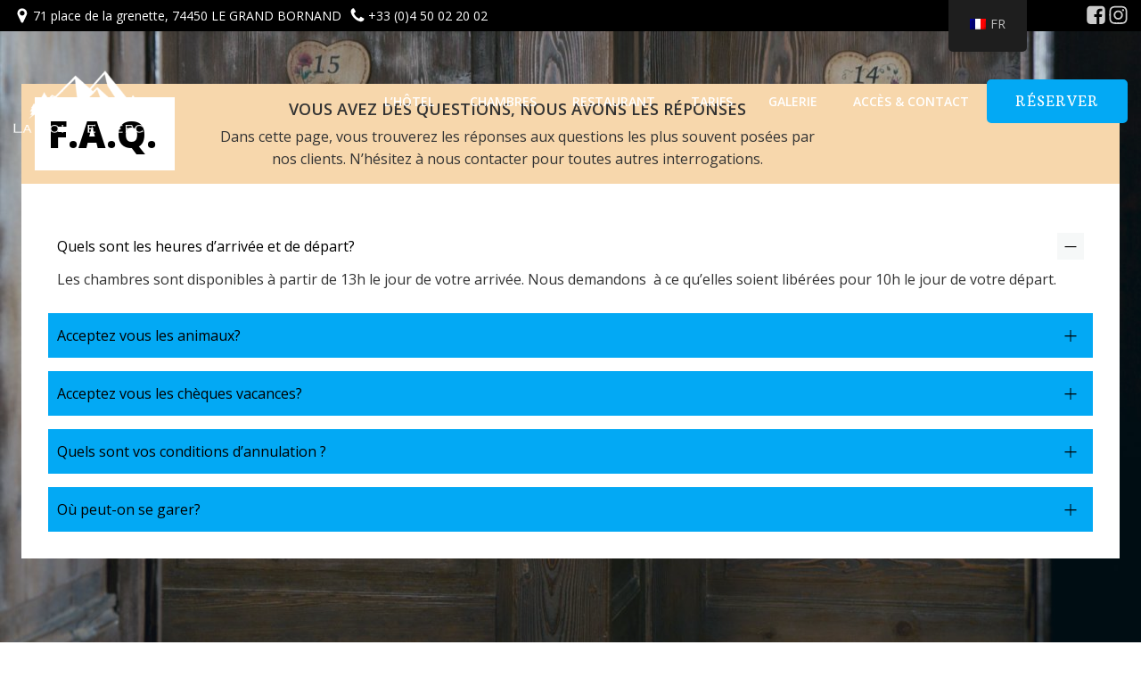

--- FILE ---
content_type: text/html; charset=UTF-8
request_url: http://hotel-pointe-percee.com/fr/faq/
body_size: 20175
content:
<!DOCTYPE html>
<html lang="fr-FR">
<head>
    <meta charset="UTF-8">
    <meta name="viewport" content="width=device-width, initial-scale=1">
    <link rel="profile" href="http://gmpg.org/xfn/11">
    <title>FAQ &#8211; Hotel La Pointe Percée</title>
<meta name='robots' content='max-image-preview:large' />
		<style>img:is([sizes="auto" i], [sizes^="auto," i]) { contain-intrinsic-size: 3000px 1500px }</style>
		<link rel='dns-prefetch' href='//fonts.googleapis.com' />
<link rel="alternate" type="application/rss+xml" title="Hotel La Pointe Percée &raquo; Flux" href="http://hotel-pointe-percee.com/fr/feed/" />
<link rel="alternate" type="application/rss+xml" title="Hotel La Pointe Percée &raquo; Flux des commentaires" href="http://hotel-pointe-percee.com/fr/comments/feed/" />
<script type="text/javascript">
/* <![CDATA[ */
window._wpemojiSettings = {"baseUrl":"https:\/\/s.w.org\/images\/core\/emoji\/15.0.3\/72x72\/","ext":".png","svgUrl":"https:\/\/s.w.org\/images\/core\/emoji\/15.0.3\/svg\/","svgExt":".svg","source":{"concatemoji":"http:\/\/hotel-pointe-percee.com\/wp-includes\/js\/wp-emoji-release.min.js?ver=6.6.4"}};
/*! This file is auto-generated */
!function(i,n){var o,s,e;function c(e){try{var t={supportTests:e,timestamp:(new Date).valueOf()};sessionStorage.setItem(o,JSON.stringify(t))}catch(e){}}function p(e,t,n){e.clearRect(0,0,e.canvas.width,e.canvas.height),e.fillText(t,0,0);var t=new Uint32Array(e.getImageData(0,0,e.canvas.width,e.canvas.height).data),r=(e.clearRect(0,0,e.canvas.width,e.canvas.height),e.fillText(n,0,0),new Uint32Array(e.getImageData(0,0,e.canvas.width,e.canvas.height).data));return t.every(function(e,t){return e===r[t]})}function u(e,t,n){switch(t){case"flag":return n(e,"\ud83c\udff3\ufe0f\u200d\u26a7\ufe0f","\ud83c\udff3\ufe0f\u200b\u26a7\ufe0f")?!1:!n(e,"\ud83c\uddfa\ud83c\uddf3","\ud83c\uddfa\u200b\ud83c\uddf3")&&!n(e,"\ud83c\udff4\udb40\udc67\udb40\udc62\udb40\udc65\udb40\udc6e\udb40\udc67\udb40\udc7f","\ud83c\udff4\u200b\udb40\udc67\u200b\udb40\udc62\u200b\udb40\udc65\u200b\udb40\udc6e\u200b\udb40\udc67\u200b\udb40\udc7f");case"emoji":return!n(e,"\ud83d\udc26\u200d\u2b1b","\ud83d\udc26\u200b\u2b1b")}return!1}function f(e,t,n){var r="undefined"!=typeof WorkerGlobalScope&&self instanceof WorkerGlobalScope?new OffscreenCanvas(300,150):i.createElement("canvas"),a=r.getContext("2d",{willReadFrequently:!0}),o=(a.textBaseline="top",a.font="600 32px Arial",{});return e.forEach(function(e){o[e]=t(a,e,n)}),o}function t(e){var t=i.createElement("script");t.src=e,t.defer=!0,i.head.appendChild(t)}"undefined"!=typeof Promise&&(o="wpEmojiSettingsSupports",s=["flag","emoji"],n.supports={everything:!0,everythingExceptFlag:!0},e=new Promise(function(e){i.addEventListener("DOMContentLoaded",e,{once:!0})}),new Promise(function(t){var n=function(){try{var e=JSON.parse(sessionStorage.getItem(o));if("object"==typeof e&&"number"==typeof e.timestamp&&(new Date).valueOf()<e.timestamp+604800&&"object"==typeof e.supportTests)return e.supportTests}catch(e){}return null}();if(!n){if("undefined"!=typeof Worker&&"undefined"!=typeof OffscreenCanvas&&"undefined"!=typeof URL&&URL.createObjectURL&&"undefined"!=typeof Blob)try{var e="postMessage("+f.toString()+"("+[JSON.stringify(s),u.toString(),p.toString()].join(",")+"));",r=new Blob([e],{type:"text/javascript"}),a=new Worker(URL.createObjectURL(r),{name:"wpTestEmojiSupports"});return void(a.onmessage=function(e){c(n=e.data),a.terminate(),t(n)})}catch(e){}c(n=f(s,u,p))}t(n)}).then(function(e){for(var t in e)n.supports[t]=e[t],n.supports.everything=n.supports.everything&&n.supports[t],"flag"!==t&&(n.supports.everythingExceptFlag=n.supports.everythingExceptFlag&&n.supports[t]);n.supports.everythingExceptFlag=n.supports.everythingExceptFlag&&!n.supports.flag,n.DOMReady=!1,n.readyCallback=function(){n.DOMReady=!0}}).then(function(){return e}).then(function(){var e;n.supports.everything||(n.readyCallback(),(e=n.source||{}).concatemoji?t(e.concatemoji):e.wpemoji&&e.twemoji&&(t(e.twemoji),t(e.wpemoji)))}))}((window,document),window._wpemojiSettings);
/* ]]> */
</script>
<link rel='stylesheet' id='extend-builder-css-css' href='http://hotel-pointe-percee.com/wp-content/plugins/colibri-page-builder-pro/extend-builder/assets/static/css/theme.css?ver=1.0.247-pro' type='text/css' media='all' />
<style id='extend-builder-css-inline-css' type='text/css'>
/* page css */
/* part css : theme-shapes */
.colibri-shape-circles {
background-image:url('http://hotel-pointe-percee.com/wp-content/themes/colibri-wp/resources/images/header-shapes/circles.png')
}
.colibri-shape-10degree-stripes {
background-image:url('http://hotel-pointe-percee.com/wp-content/themes/colibri-wp/resources/images/header-shapes/10degree-stripes.png')
}
.colibri-shape-rounded-squares-blue {
background-image:url('http://hotel-pointe-percee.com/wp-content/themes/colibri-wp/resources/images/header-shapes/rounded-squares-blue.png')
}
.colibri-shape-many-rounded-squares-blue {
background-image:url('http://hotel-pointe-percee.com/wp-content/themes/colibri-wp/resources/images/header-shapes/many-rounded-squares-blue.png')
}
.colibri-shape-two-circles {
background-image:url('http://hotel-pointe-percee.com/wp-content/themes/colibri-wp/resources/images/header-shapes/two-circles.png')
}
.colibri-shape-circles-2 {
background-image:url('http://hotel-pointe-percee.com/wp-content/themes/colibri-wp/resources/images/header-shapes/circles-2.png')
}
.colibri-shape-circles-3 {
background-image:url('http://hotel-pointe-percee.com/wp-content/themes/colibri-wp/resources/images/header-shapes/circles-3.png')
}
.colibri-shape-circles-gradient {
background-image:url('http://hotel-pointe-percee.com/wp-content/themes/colibri-wp/resources/images/header-shapes/circles-gradient.png')
}
.colibri-shape-circles-white-gradient {
background-image:url('http://hotel-pointe-percee.com/wp-content/themes/colibri-wp/resources/images/header-shapes/circles-white-gradient.png')
}
.colibri-shape-waves {
background-image:url('http://hotel-pointe-percee.com/wp-content/themes/colibri-wp/resources/images/header-shapes/waves.png')
}
.colibri-shape-waves-inverted {
background-image:url('http://hotel-pointe-percee.com/wp-content/themes/colibri-wp/resources/images/header-shapes/waves-inverted.png')
}
.colibri-shape-dots {
background-image:url('http://hotel-pointe-percee.com/wp-content/themes/colibri-wp/resources/images/header-shapes/dots.png')
}
.colibri-shape-left-tilted-lines {
background-image:url('http://hotel-pointe-percee.com/wp-content/themes/colibri-wp/resources/images/header-shapes/left-tilted-lines.png')
}
.colibri-shape-right-tilted-lines {
background-image:url('http://hotel-pointe-percee.com/wp-content/themes/colibri-wp/resources/images/header-shapes/right-tilted-lines.png')
}
.colibri-shape-right-tilted-strips {
background-image:url('http://hotel-pointe-percee.com/wp-content/themes/colibri-wp/resources/images/header-shapes/right-tilted-strips.png')
}
/* part css : theme */

.h-y-container > *:not(:last-child), .h-x-container-inner > * {
  margin-bottom: 20px;
}
.h-x-container-inner, .h-column__content > .h-x-container > *:last-child {
  margin-bottom: -20px;
}
.h-x-container-inner > * {
  padding-left: 10px;
  padding-right: 10px;
}
.h-x-container-inner {
  margin-left: -10px;
  margin-right: -10px;
}
[class*=style-], [class*=local-style-], .h-global-transition, .h-global-transition-all, .h-global-transition-all * {
  transition-duration: 0.5s;
}
.wp-block-button .wp-block-button__link:not(.has-background),.wp-block-file .wp-block-file__button {
  background-color: #03a9f4;
  background-image: none;
}
.wp-block-button .wp-block-button__link:not(.has-background):hover,.wp-block-button .wp-block-button__link:not(.has-background):focus,.wp-block-button .wp-block-button__link:not(.has-background):active,.wp-block-file .wp-block-file__button:hover,.wp-block-file .wp-block-file__button:focus,.wp-block-file .wp-block-file__button:active {
  background-color: rgb(2, 110, 159);
  background-image: none;
}
.wp-block-button.is-style-outline .wp-block-button__link:not(.has-background) {
  color: #03a9f4;
  background-color: transparent;
  background-image: none;
  border-top-width: 2px;
  border-top-color: #03a9f4;
  border-top-style: solid;
  border-right-width: 2px;
  border-right-color: #03a9f4;
  border-right-style: solid;
  border-bottom-width: 2px;
  border-bottom-color: #03a9f4;
  border-bottom-style: solid;
  border-left-width: 2px;
  border-left-color: #03a9f4;
  border-left-style: solid;
}
.wp-block-button.is-style-outline .wp-block-button__link:not(.has-background):hover,.wp-block-button.is-style-outline .wp-block-button__link:not(.has-background):focus,.wp-block-button.is-style-outline .wp-block-button__link:not(.has-background):active {
  color: #fff;
  background-color: #03a9f4;
  background-image: none;
}
.has-background-color,*[class^="wp-block-"].is-style-solid-color {
  background-color: #03a9f4;
  background-image: none;
}
.has-colibri-color-1-background-color {
  background-color: #03a9f4;
  background-image: none;
}
.wp-block-button .wp-block-button__link.has-colibri-color-1-background-color {
  background-color: #03a9f4;
  background-image: none;
}
.wp-block-button .wp-block-button__link.has-colibri-color-1-background-color:hover,.wp-block-button .wp-block-button__link.has-colibri-color-1-background-color:focus,.wp-block-button .wp-block-button__link.has-colibri-color-1-background-color:active {
  background-color: rgb(2, 110, 159);
  background-image: none;
}
.wp-block-button.is-style-outline .wp-block-button__link.has-colibri-color-1-background-color {
  color: #03a9f4;
  background-color: transparent;
  background-image: none;
  border-top-width: 2px;
  border-top-color: #03a9f4;
  border-top-style: solid;
  border-right-width: 2px;
  border-right-color: #03a9f4;
  border-right-style: solid;
  border-bottom-width: 2px;
  border-bottom-color: #03a9f4;
  border-bottom-style: solid;
  border-left-width: 2px;
  border-left-color: #03a9f4;
  border-left-style: solid;
}
.wp-block-button.is-style-outline .wp-block-button__link.has-colibri-color-1-background-color:hover,.wp-block-button.is-style-outline .wp-block-button__link.has-colibri-color-1-background-color:focus,.wp-block-button.is-style-outline .wp-block-button__link.has-colibri-color-1-background-color:active {
  color: #fff;
  background-color: #03a9f4;
  background-image: none;
}
*[class^="wp-block-"].has-colibri-color-1-background-color,*[class^="wp-block-"] .has-colibri-color-1-background-color,*[class^="wp-block-"].is-style-solid-color.has-colibri-color-1-color,*[class^="wp-block-"].is-style-solid-color blockquote.has-colibri-color-1-color,*[class^="wp-block-"].is-style-solid-color blockquote.has-colibri-color-1-color p {
  background-color: #03a9f4;
  background-image: none;
}
.has-colibri-color-1-color {
  color: #03a9f4;
}
.has-colibri-color-2-background-color {
  background-color: #f79007;
  background-image: none;
}
.wp-block-button .wp-block-button__link.has-colibri-color-2-background-color {
  background-color: #f79007;
  background-image: none;
}
.wp-block-button .wp-block-button__link.has-colibri-color-2-background-color:hover,.wp-block-button .wp-block-button__link.has-colibri-color-2-background-color:focus,.wp-block-button .wp-block-button__link.has-colibri-color-2-background-color:active {
  background-color: rgb(162, 94, 5);
  background-image: none;
}
.wp-block-button.is-style-outline .wp-block-button__link.has-colibri-color-2-background-color {
  color: #f79007;
  background-color: transparent;
  background-image: none;
  border-top-width: 2px;
  border-top-color: #f79007;
  border-top-style: solid;
  border-right-width: 2px;
  border-right-color: #f79007;
  border-right-style: solid;
  border-bottom-width: 2px;
  border-bottom-color: #f79007;
  border-bottom-style: solid;
  border-left-width: 2px;
  border-left-color: #f79007;
  border-left-style: solid;
}
.wp-block-button.is-style-outline .wp-block-button__link.has-colibri-color-2-background-color:hover,.wp-block-button.is-style-outline .wp-block-button__link.has-colibri-color-2-background-color:focus,.wp-block-button.is-style-outline .wp-block-button__link.has-colibri-color-2-background-color:active {
  color: #fff;
  background-color: #f79007;
  background-image: none;
}
*[class^="wp-block-"].has-colibri-color-2-background-color,*[class^="wp-block-"] .has-colibri-color-2-background-color,*[class^="wp-block-"].is-style-solid-color.has-colibri-color-2-color,*[class^="wp-block-"].is-style-solid-color blockquote.has-colibri-color-2-color,*[class^="wp-block-"].is-style-solid-color blockquote.has-colibri-color-2-color p {
  background-color: #f79007;
  background-image: none;
}
.has-colibri-color-2-color {
  color: #f79007;
}
.has-colibri-color-3-background-color {
  background-color: #00bf87;
  background-image: none;
}
.wp-block-button .wp-block-button__link.has-colibri-color-3-background-color {
  background-color: #00bf87;
  background-image: none;
}
.wp-block-button .wp-block-button__link.has-colibri-color-3-background-color:hover,.wp-block-button .wp-block-button__link.has-colibri-color-3-background-color:focus,.wp-block-button .wp-block-button__link.has-colibri-color-3-background-color:active {
  background-color: rgb(0, 106, 75);
  background-image: none;
}
.wp-block-button.is-style-outline .wp-block-button__link.has-colibri-color-3-background-color {
  color: #00bf87;
  background-color: transparent;
  background-image: none;
  border-top-width: 2px;
  border-top-color: #00bf87;
  border-top-style: solid;
  border-right-width: 2px;
  border-right-color: #00bf87;
  border-right-style: solid;
  border-bottom-width: 2px;
  border-bottom-color: #00bf87;
  border-bottom-style: solid;
  border-left-width: 2px;
  border-left-color: #00bf87;
  border-left-style: solid;
}
.wp-block-button.is-style-outline .wp-block-button__link.has-colibri-color-3-background-color:hover,.wp-block-button.is-style-outline .wp-block-button__link.has-colibri-color-3-background-color:focus,.wp-block-button.is-style-outline .wp-block-button__link.has-colibri-color-3-background-color:active {
  color: #fff;
  background-color: #00bf87;
  background-image: none;
}
*[class^="wp-block-"].has-colibri-color-3-background-color,*[class^="wp-block-"] .has-colibri-color-3-background-color,*[class^="wp-block-"].is-style-solid-color.has-colibri-color-3-color,*[class^="wp-block-"].is-style-solid-color blockquote.has-colibri-color-3-color,*[class^="wp-block-"].is-style-solid-color blockquote.has-colibri-color-3-color p {
  background-color: #00bf87;
  background-image: none;
}
.has-colibri-color-3-color {
  color: #00bf87;
}
.has-colibri-color-4-background-color {
  background-color: #6632ff;
  background-image: none;
}
.wp-block-button .wp-block-button__link.has-colibri-color-4-background-color {
  background-color: #6632ff;
  background-image: none;
}
.wp-block-button .wp-block-button__link.has-colibri-color-4-background-color:hover,.wp-block-button .wp-block-button__link.has-colibri-color-4-background-color:focus,.wp-block-button .wp-block-button__link.has-colibri-color-4-background-color:active {
  background-color: rgb(68, 33, 170);
  background-image: none;
}
.wp-block-button.is-style-outline .wp-block-button__link.has-colibri-color-4-background-color {
  color: #6632ff;
  background-color: transparent;
  background-image: none;
  border-top-width: 2px;
  border-top-color: #6632ff;
  border-top-style: solid;
  border-right-width: 2px;
  border-right-color: #6632ff;
  border-right-style: solid;
  border-bottom-width: 2px;
  border-bottom-color: #6632ff;
  border-bottom-style: solid;
  border-left-width: 2px;
  border-left-color: #6632ff;
  border-left-style: solid;
}
.wp-block-button.is-style-outline .wp-block-button__link.has-colibri-color-4-background-color:hover,.wp-block-button.is-style-outline .wp-block-button__link.has-colibri-color-4-background-color:focus,.wp-block-button.is-style-outline .wp-block-button__link.has-colibri-color-4-background-color:active {
  color: #fff;
  background-color: #6632ff;
  background-image: none;
}
*[class^="wp-block-"].has-colibri-color-4-background-color,*[class^="wp-block-"] .has-colibri-color-4-background-color,*[class^="wp-block-"].is-style-solid-color.has-colibri-color-4-color,*[class^="wp-block-"].is-style-solid-color blockquote.has-colibri-color-4-color,*[class^="wp-block-"].is-style-solid-color blockquote.has-colibri-color-4-color p {
  background-color: #6632ff;
  background-image: none;
}
.has-colibri-color-4-color {
  color: #6632ff;
}
.has-colibri-color-5-background-color {
  background-color: #FFFFFF;
  background-image: none;
}
.wp-block-button .wp-block-button__link.has-colibri-color-5-background-color {
  background-color: #FFFFFF;
  background-image: none;
}
.wp-block-button .wp-block-button__link.has-colibri-color-5-background-color:hover,.wp-block-button .wp-block-button__link.has-colibri-color-5-background-color:focus,.wp-block-button .wp-block-button__link.has-colibri-color-5-background-color:active {
  background-color: rgb(102, 102, 102);
  background-image: none;
}
.wp-block-button.is-style-outline .wp-block-button__link.has-colibri-color-5-background-color {
  color: #FFFFFF;
  background-color: transparent;
  background-image: none;
  border-top-width: 2px;
  border-top-color: #FFFFFF;
  border-top-style: solid;
  border-right-width: 2px;
  border-right-color: #FFFFFF;
  border-right-style: solid;
  border-bottom-width: 2px;
  border-bottom-color: #FFFFFF;
  border-bottom-style: solid;
  border-left-width: 2px;
  border-left-color: #FFFFFF;
  border-left-style: solid;
}
.wp-block-button.is-style-outline .wp-block-button__link.has-colibri-color-5-background-color:hover,.wp-block-button.is-style-outline .wp-block-button__link.has-colibri-color-5-background-color:focus,.wp-block-button.is-style-outline .wp-block-button__link.has-colibri-color-5-background-color:active {
  color: #fff;
  background-color: #FFFFFF;
  background-image: none;
}
*[class^="wp-block-"].has-colibri-color-5-background-color,*[class^="wp-block-"] .has-colibri-color-5-background-color,*[class^="wp-block-"].is-style-solid-color.has-colibri-color-5-color,*[class^="wp-block-"].is-style-solid-color blockquote.has-colibri-color-5-color,*[class^="wp-block-"].is-style-solid-color blockquote.has-colibri-color-5-color p {
  background-color: #FFFFFF;
  background-image: none;
}
.has-colibri-color-5-color {
  color: #FFFFFF;
}
.has-colibri-color-6-background-color {
  background-color: #000000;
  background-image: none;
}
.wp-block-button .wp-block-button__link.has-colibri-color-6-background-color {
  background-color: #000000;
  background-image: none;
}
.wp-block-button .wp-block-button__link.has-colibri-color-6-background-color:hover,.wp-block-button .wp-block-button__link.has-colibri-color-6-background-color:focus,.wp-block-button .wp-block-button__link.has-colibri-color-6-background-color:active {
  background-color: rgb(51, 51, 51);
  background-image: none;
}
.wp-block-button.is-style-outline .wp-block-button__link.has-colibri-color-6-background-color {
  color: #000000;
  background-color: transparent;
  background-image: none;
  border-top-width: 2px;
  border-top-color: #000000;
  border-top-style: solid;
  border-right-width: 2px;
  border-right-color: #000000;
  border-right-style: solid;
  border-bottom-width: 2px;
  border-bottom-color: #000000;
  border-bottom-style: solid;
  border-left-width: 2px;
  border-left-color: #000000;
  border-left-style: solid;
}
.wp-block-button.is-style-outline .wp-block-button__link.has-colibri-color-6-background-color:hover,.wp-block-button.is-style-outline .wp-block-button__link.has-colibri-color-6-background-color:focus,.wp-block-button.is-style-outline .wp-block-button__link.has-colibri-color-6-background-color:active {
  color: #fff;
  background-color: #000000;
  background-image: none;
}
*[class^="wp-block-"].has-colibri-color-6-background-color,*[class^="wp-block-"] .has-colibri-color-6-background-color,*[class^="wp-block-"].is-style-solid-color.has-colibri-color-6-color,*[class^="wp-block-"].is-style-solid-color blockquote.has-colibri-color-6-color,*[class^="wp-block-"].is-style-solid-color blockquote.has-colibri-color-6-color p {
  background-color: #000000;
  background-image: none;
}
.has-colibri-color-6-color {
  color: #000000;
}
#colibri .woocommerce-store-notice,#colibri.woocommerce .content .h-section input[type=submit],#colibri.woocommerce-page  .content .h-section  input[type=button],#colibri.woocommerce .content .h-section  input[type=button],#colibri.woocommerce-page  .content .h-section .button,#colibri.woocommerce .content .h-section .button,#colibri.woocommerce-page  .content .h-section  a.button,#colibri.woocommerce .content .h-section  a.button,#colibri.woocommerce-page  .content .h-section button.button,#colibri.woocommerce .content .h-section button.button,#colibri.woocommerce-page  .content .h-section input.button,#colibri.woocommerce .content .h-section input.button,#colibri.woocommerce-page  .content .h-section input#submit,#colibri.woocommerce .content .h-section input#submit,#colibri.woocommerce-page  .content .h-section a.added_to_cart,#colibri.woocommerce .content .h-section a.added_to_cart,#colibri.woocommerce-page  .content .h-section .ui-slider-range,#colibri.woocommerce .content .h-section .ui-slider-range,#colibri.woocommerce-page  .content .h-section .ui-slider-handle,#colibri.woocommerce .content .h-section .ui-slider-handle {
  background-color: #03a9f4;
  background-image: none;
  border-top-width: 0px;
  border-top-color: #03a9f4;
  border-top-style: solid;
  border-right-width: 0px;
  border-right-color: #03a9f4;
  border-right-style: solid;
  border-bottom-width: 0px;
  border-bottom-color: #03a9f4;
  border-bottom-style: solid;
  border-left-width: 0px;
  border-left-color: #03a9f4;
  border-left-style: solid;
}
#colibri .woocommerce-store-notice:hover,#colibri .woocommerce-store-notice:focus,#colibri .woocommerce-store-notice:active,#colibri.woocommerce .content .h-section input[type=submit]:hover,#colibri.woocommerce .content .h-section input[type=submit]:focus,#colibri.woocommerce .content .h-section input[type=submit]:active,#colibri.woocommerce-page  .content .h-section  input[type=button]:hover,#colibri.woocommerce-page  .content .h-section  input[type=button]:focus,#colibri.woocommerce-page  .content .h-section  input[type=button]:active,#colibri.woocommerce .content .h-section  input[type=button]:hover,#colibri.woocommerce .content .h-section  input[type=button]:focus,#colibri.woocommerce .content .h-section  input[type=button]:active,#colibri.woocommerce-page  .content .h-section .button:hover,#colibri.woocommerce-page  .content .h-section .button:focus,#colibri.woocommerce-page  .content .h-section .button:active,#colibri.woocommerce .content .h-section .button:hover,#colibri.woocommerce .content .h-section .button:focus,#colibri.woocommerce .content .h-section .button:active,#colibri.woocommerce-page  .content .h-section  a.button:hover,#colibri.woocommerce-page  .content .h-section  a.button:focus,#colibri.woocommerce-page  .content .h-section  a.button:active,#colibri.woocommerce .content .h-section  a.button:hover,#colibri.woocommerce .content .h-section  a.button:focus,#colibri.woocommerce .content .h-section  a.button:active,#colibri.woocommerce-page  .content .h-section button.button:hover,#colibri.woocommerce-page  .content .h-section button.button:focus,#colibri.woocommerce-page  .content .h-section button.button:active,#colibri.woocommerce .content .h-section button.button:hover,#colibri.woocommerce .content .h-section button.button:focus,#colibri.woocommerce .content .h-section button.button:active,#colibri.woocommerce-page  .content .h-section input.button:hover,#colibri.woocommerce-page  .content .h-section input.button:focus,#colibri.woocommerce-page  .content .h-section input.button:active,#colibri.woocommerce .content .h-section input.button:hover,#colibri.woocommerce .content .h-section input.button:focus,#colibri.woocommerce .content .h-section input.button:active,#colibri.woocommerce-page  .content .h-section input#submit:hover,#colibri.woocommerce-page  .content .h-section input#submit:focus,#colibri.woocommerce-page  .content .h-section input#submit:active,#colibri.woocommerce .content .h-section input#submit:hover,#colibri.woocommerce .content .h-section input#submit:focus,#colibri.woocommerce .content .h-section input#submit:active,#colibri.woocommerce-page  .content .h-section a.added_to_cart:hover,#colibri.woocommerce-page  .content .h-section a.added_to_cart:focus,#colibri.woocommerce-page  .content .h-section a.added_to_cart:active,#colibri.woocommerce .content .h-section a.added_to_cart:hover,#colibri.woocommerce .content .h-section a.added_to_cart:focus,#colibri.woocommerce .content .h-section a.added_to_cart:active,#colibri.woocommerce-page  .content .h-section .ui-slider-range:hover,#colibri.woocommerce-page  .content .h-section .ui-slider-range:focus,#colibri.woocommerce-page  .content .h-section .ui-slider-range:active,#colibri.woocommerce .content .h-section .ui-slider-range:hover,#colibri.woocommerce .content .h-section .ui-slider-range:focus,#colibri.woocommerce .content .h-section .ui-slider-range:active,#colibri.woocommerce-page  .content .h-section .ui-slider-handle:hover,#colibri.woocommerce-page  .content .h-section .ui-slider-handle:focus,#colibri.woocommerce-page  .content .h-section .ui-slider-handle:active,#colibri.woocommerce .content .h-section .ui-slider-handle:hover,#colibri.woocommerce .content .h-section .ui-slider-handle:focus,#colibri.woocommerce .content .h-section .ui-slider-handle:active {
  background-color: rgb(2, 110, 159);
  background-image: none;
  border-top-width: 0px;
  border-top-color: rgb(2, 110, 159);
  border-top-style: solid;
  border-right-width: 0px;
  border-right-color: rgb(2, 110, 159);
  border-right-style: solid;
  border-bottom-width: 0px;
  border-bottom-color: rgb(2, 110, 159);
  border-bottom-style: solid;
  border-left-width: 0px;
  border-left-color: rgb(2, 110, 159);
  border-left-style: solid;
}
#colibri.woocommerce-page  .content .h-section .star-rating::before,#colibri.woocommerce .content .h-section .star-rating::before,#colibri.woocommerce-page  .content .h-section .star-rating span::before,#colibri.woocommerce .content .h-section .star-rating span::before {
  color: #03a9f4;
}
#colibri.woocommerce-page  .content .h-section .price,#colibri.woocommerce .content .h-section .price {
  color: #03a9f4;
}
#colibri.woocommerce-page  .content .h-section .price del,#colibri.woocommerce .content .h-section .price del {
  color: rgb(84, 194, 244);
}
#colibri.woocommerce-page  .content .h-section .onsale,#colibri.woocommerce .content .h-section .onsale {
  background-color: #03a9f4;
  background-image: none;
}
#colibri.woocommerce-page  .content .h-section .onsale:hover,#colibri.woocommerce-page  .content .h-section .onsale:focus,#colibri.woocommerce-page  .content .h-section .onsale:active,#colibri.woocommerce .content .h-section .onsale:hover,#colibri.woocommerce .content .h-section .onsale:focus,#colibri.woocommerce .content .h-section .onsale:active {
  background-color: rgb(2, 110, 159);
  background-image: none;
}
#colibri.woocommerce ul.products li.product h2:hover {
  color: #03a9f4;
}
#colibri.woocommerce-page  .content .h-section .woocommerce-pagination .page-numbers.current,#colibri.woocommerce .content .h-section .woocommerce-pagination .page-numbers.current,#colibri.woocommerce-page  .content .h-section .woocommerce-pagination a.page-numbers:hover,#colibri.woocommerce .content .h-section .woocommerce-pagination a.page-numbers:hover {
  background-color: #03a9f4;
  background-image: none;
}
#colibri.woocommerce-page  .content .h-section .comment-form-rating .stars a,#colibri.woocommerce .content .h-section .comment-form-rating .stars a {
  color: #03a9f4;
}
.h-section-global-spacing {
  padding-top: 90px;
  padding-bottom: 90px;
}
#colibri .colibri-language-switcher {
  background-color: white;
  background-image: none;
  top: 80px;
  border-top-width: 0px;
  border-top-style: none;
  border-top-left-radius: 4px;
  border-top-right-radius: 0px;
  border-right-width: 0px;
  border-right-style: none;
  border-bottom-width: 0px;
  border-bottom-style: none;
  border-bottom-left-radius: 4px;
  border-bottom-right-radius: 0px;
  border-left-width: 0px;
  border-left-style: none;
}
#colibri .colibri-language-switcher .lang-item {
  padding-top: 14px;
  padding-right: 18px;
  padding-bottom: 14px;
  padding-left: 18px;
}
body {
  font-family: Open Sans;
  font-weight: 400;
  font-size: 16px;
  line-height: 1.6;
  color: rgb(153, 153, 153);
}
body a {
  font-family: Open Sans;
  font-weight: 400;
  text-decoration: none;
  font-size: 1em;
  line-height: 1.5;
  color: #03a9f4;
}
body p {
  margin-bottom: 16px;
  font-family: Open Sans;
  font-weight: 400;
  font-size: 16px;
  line-height: 1.6;
  color: rgb(153, 153, 153);
}
body .h-lead p {
  margin-bottom: 16px;
  font-family: Open Sans;
  font-weight: 300;
  font-size: 1.25em;
  line-height: 1.5;
  color: rgb(102, 102, 102);
}
body blockquote p {
  margin-bottom: 16px;
  font-family: Open Sans;
  font-weight: 400;
  font-size: 16px;
  line-height: 1.6;
  color: rgb(153, 153, 153);
}
body h1 {
  margin-bottom: 16px;
  font-family: Open Sans;
  font-weight: 300;
  font-size: 3.375em;
  line-height: 1.26;
  color: rgb(51, 51, 51);
}
body h2 {
  margin-bottom: 16px;
  font-family: Open Sans;
  font-weight: 300;
  font-size: 2.625em;
  line-height: 1.143;
  color: rgb(51, 51, 51);
}
body h3 {
  margin-bottom: 16px;
  font-family: Open Sans;
  font-weight: 300;
  font-size: 2.25em;
  line-height: 1.25;
  color: rgb(51, 51, 51);
}
body h4 {
  margin-bottom: 16px;
  font-family: Open Sans;
  font-weight: 600;
  font-size: 1.25em;
  line-height: 1.6;
  color: rgb(51, 51, 51);
}
body h5 {
  margin-bottom: 16px;
  font-family: Open Sans;
  font-weight: 600;
  font-size: 1.125em;
  line-height: 1.55;
  color: rgb(51, 51, 51);
}
body h6 {
  margin-bottom: 16px;
  font-family: Open Sans;
  font-weight: 600;
  font-size: 1em;
  line-height: 1.6;
  color: rgb(51, 51, 51);
}
 .content.colibri-main-content-single .main-section,.content.colibri-main-content-archive .main-section {
  padding-top: 90px;
  padding-bottom: 90px;
}
 .content.colibri-main-content-single .main-section .colibri-sidebar.blog-sidebar-right,.content.colibri-main-content-archive .main-section .colibri-sidebar.blog-sidebar-right {
  width: 25% ;
  flex: 0 0 auto;
  -ms-flex: 0 0 auto;
  max-width: 25%;
}


@media (min-width: 768px) and (max-width: 1023px){
.h-section-global-spacing {
  padding-top: 60px;
  padding-bottom: 60px;
}
 .content.colibri-main-content-single .main-section .colibri-sidebar.blog-sidebar-right,.content.colibri-main-content-archive .main-section .colibri-sidebar.blog-sidebar-right {
  width: 33.33% ;
  flex: 0 0 auto;
  -ms-flex: 0 0 auto;
  max-width: 33.33%;
}

}

@media (max-width: 767px){
.h-section-global-spacing {
  padding-top: 30px;
  padding-bottom: 30px;
}
 .content.colibri-main-content-single .main-section .colibri-sidebar.blog-sidebar-right,.content.colibri-main-content-archive .main-section .colibri-sidebar.blog-sidebar-right {
  width: 100% ;
  flex: 0 0 auto;
  -ms-flex: 0 0 auto;
  max-width: 100%;
}

}
/* part css : page */
#colibri .style-2106 {
  min-height: 100vh;
  background-color: rgb(84, 194, 244);
  background-position: 62.15867807336224% 59.317134151105556%;
  background-size: cover;
  background-image: url("https://hotel-pointe-percee.com/wp-content/uploads/2020/10/hotel_hd_05-scaled.jpg");
  background-attachment: scroll;
  background-repeat: no-repeat;
}
#colibri .style-2107 {
  background-color: #FFFFFF;
  background-image: none;
}
#colibri .style-2108 {
  text-align: center;
  height: auto;
  min-height: unset;
}
#colibri .style-2109 {
  transition-duration: 0.5s;
}
#colibri .style-2109  > .h-accordion-item > .h-accordion-item-title {
  text-align: left;
  border-top-width: 0px;
  border-top-style: none;
  border-right-width: 0px;
  border-right-style: none;
  border-bottom-width: 0px;
  border-bottom-style: none;
  border-left-width: 0px;
  border-left-style: none;
  transition-duration: 0.5s;
  background-color: #03a9f4;
  background-image: none;
  padding-top: 10px;
  padding-right: 10px;
  padding-bottom: 10px;
  padding-left: 10px;
  margin-top: 15px;
  color: #000000;
}
#colibri .style-2109  > .h-accordion-item > .h-accordion-item-title.h-custom-active-state {
  text-align: left;
  border-top-width: 0px;
  border-top-style: none;
  border-right-width: 0px;
  border-right-style: none;
  border-bottom-width: 0px;
  border-bottom-style: none;
  border-left-width: 0px;
  border-left-style: none;
  transition-duration: 0.5s;
  background-color: rgba(0,0,0,0);
  background-image: none;
  padding-top: 10px;
  padding-right: 10px;
  padding-bottom: 10px;
  padding-left: 10px;
  margin-top: 15px;
  color: #000000;
}
#colibri .style-2109 > .h-accordion-item > .h-accordion-item-content__container > .h-accordion-item-content {
  text-align: left;
  padding-right: 10px;
  padding-bottom: 10px;
  padding-left: 10px;
}
#colibri .style-2109  > .h-accordion-item > .h-accordion-item-title .h-accordion-item-title-icon svg {
  width: 30px;
  height: 30px;
  fill: #000000;
  padding-top: 5px;
  padding-right: 5px;
  padding-bottom: 5px;
  padding-left: 5px;
  transition-duration: 0.5s;
}
#colibri .style-2109  > .h-accordion-item > .h-accordion-item-title.h-custom-active-state .h-accordion-item-title-icon svg {
  width: 30px;
  height: 30px;
  fill: #000000;
  padding-top: 5px;
  padding-right: 5px;
  padding-bottom: 5px;
  padding-left: 5px;
  transition-duration: 0.5s;
  background-color: rgb(246, 248, 248);
  background-image: none;
}
#colibri .style-2111 {
  color: rgb(51, 51, 51);
}
#colibri .style-2111 p {
  color: rgb(51, 51, 51);
}
#colibri .style-2111 ol {
  list-style-type: decimal;
}
#colibri .style-2111 ul {
  list-style-type: disc;
}
#colibri .style-2114 {
  color: rgb(51, 51, 51);
}
#colibri .style-2114 p {
  color: rgb(51, 51, 51);
}
#colibri .style-2114 ol {
  list-style-type: decimal;
}
#colibri .style-2114 ul {
  list-style-type: disc;
}
#colibri .style-2116 {
  color: rgb(51, 51, 51);
}
#colibri .style-2116 p {
  color: rgb(51, 51, 51);
}
#colibri .style-2116 ol {
  list-style-type: decimal;
}
#colibri .style-2116 ul {
  list-style-type: disc;
}
#colibri .style-2117 {
  background-color: rgb(247, 215, 172);
  background-image: none;
}
#colibri .style-2118 {
  text-align: left;
  height: auto;
  min-height: unset;
  border-top-width: 0px;
  border-top-color: #FFFFFF;
  border-top-style: solid;
  border-right-width: 5px;
  border-right-color: #FFFFFF;
  border-right-style: solid;
  border-bottom-width: 0px;
  border-bottom-color: #FFFFFF;
  border-bottom-style: solid;
  border-left-width: 0px;
  border-left-color: #FFFFFF;
  border-left-style: solid;
  background-color: #FFFFFF;
  background-image: none;
}
#colibri .style-2119 p,#colibri .style-2119  h1,#colibri .style-2119  h2,#colibri .style-2119  h3,#colibri .style-2119  h4,#colibri .style-2119  h5,#colibri .style-2119  h6 {
  text-align: left;
  font-weight: 800;
  text-transform: uppercase;
  color: #000000;
}
#colibri .style-2119 .text-wrapper-fancy svg path {
  stroke: #000000;
  stroke-linejoin: initial;
  stroke-linecap: initial;
  stroke-width: 8px;
}
.style-2120 > .h-y-container > *:not(:last-child) {
  margin-bottom: 5px;
}
#colibri .style-2120 {
  text-align: left;
  height: auto;
  min-height: unset;
}
#colibri .style-2121 p,#colibri .style-2121  h1,#colibri .style-2121  h2,#colibri .style-2121  h3,#colibri .style-2121  h4,#colibri .style-2121  h5,#colibri .style-2121  h6 {
  text-transform: uppercase;
  text-align: center;
}
#colibri .style-2121 .text-wrapper-fancy svg path {
  stroke: #000000;
  stroke-linejoin: initial;
  stroke-linecap: initial;
  stroke-width: 8px;
}
#colibri .style-2122 {
  color: rgb(51, 51, 51);
  text-align: center;
}
#colibri .style-2122 p {
  color: rgb(51, 51, 51);
}
#colibri .style-2122 ol {
  list-style-type: decimal;
}
#colibri .style-2122 ul {
  list-style-type: disc;
}
#colibri .style-2124 {
  color: rgb(51, 51, 51);
}
#colibri .style-2124 p {
  color: rgb(51, 51, 51);
}
#colibri .style-2124 ol {
  list-style-type: decimal;
}
#colibri .style-2124 ul {
  list-style-type: disc;
}
#colibri .style-2126 {
  color: rgb(51, 51, 51);
}
#colibri .style-2126 p {
  color: rgb(51, 51, 51);
}
#colibri .style-2126 ol {
  list-style-type: decimal;
}
#colibri .style-2126 ul {
  list-style-type: disc;
}
#colibri .style-local-6962-c4-outer {
  width: 100% ;
  flex: 0 0 auto;
  -ms-flex: 0 0 auto;
}
#colibri .style-local-6962-c19-outer {
  width: 60% ;
  flex: 0 0 auto;
  -ms-flex: 0 0 auto;
}
#colibri .style-4 {
  text-align: center;
  height: auto;
  min-height: unset;
}
#colibri .style-5-image {
  max-height: 70px;
}
#colibri .style-5 a,#colibri .style-5  .logo-text {
  color: #ffffff;
  font-family: Shadows Into Light;
  font-weight: 400;
  text-decoration: none;
  font-size: 24px;
}
#colibri .style-5 .logo-text {
  color: #FFFFFF;
}
#colibri .h-navigation_sticky .style-5-image,#colibri .h-navigation_sticky.style-5-image {
  max-height: 70px;
}
#colibri .h-navigation_sticky .style-5 a,#colibri .h-navigation_sticky .style-5  .logo-text,#colibri .h-navigation_sticky.style-5 a,#colibri .h-navigation_sticky.style-5  .logo-text {
  color: #000000;
  text-decoration: none;
}
#colibri .style-8 {
  text-align: center;
  height: auto;
  min-height: unset;
}
#colibri .h-navigation_sticky .style-8,#colibri .h-navigation_sticky.style-8 {
  text-align: right;
}
#colibri .style-9 >  div > .colibri-menu-container > ul.colibri-menu {
  justify-content: flex-end;
}
#colibri .style-9 >  div > .colibri-menu-container > ul.colibri-menu > li {
  margin-top: 0px;
  margin-right: 20px;
  margin-bottom: 0px;
  margin-left: 20px;
  padding-top: 10px;
  padding-right: 0px;
  padding-bottom: 10px;
  padding-left: 0px;
}
#colibri .style-9 >  div > .colibri-menu-container > ul.colibri-menu > li.current_page_item,#colibri .style-9  >  div > .colibri-menu-container > ul.colibri-menu > li.current_page_item:hover {
  margin-top: 0px;
  margin-right: 20px;
  margin-bottom: 0px;
  margin-left: 20px;
  padding-top: 10px;
  padding-right: 0px;
  padding-bottom: 10px;
  padding-left: 0px;
}
#colibri .style-9 >  div > .colibri-menu-container > ul.colibri-menu > li > a {
  font-family: Open Sans;
  font-weight: 600;
  text-transform: uppercase;
  font-size: 14px;
  line-height: 1.5em;
  letter-spacing: 0px;
  color: #FFFFFF;
}
#colibri .style-9  >  div > .colibri-menu-container > ul.colibri-menu > li.hover  > a {
  color: rgb(166, 220, 244);
}
#colibri .style-9  >  div > .colibri-menu-container > ul.colibri-menu > li:hover > a,#colibri .style-9  >  div > .colibri-menu-container > ul.colibri-menu > li.hover  > a {
  color: rgb(166, 220, 244);
}
#colibri .style-9  >  div > .colibri-menu-container > ul.colibri-menu > li.current_page_item > a,#colibri .style-9  >  div > .colibri-menu-container > ul.colibri-menu > li.current_page_item > a:hover {
  font-family: Open Sans;
  font-weight: 600;
  text-transform: uppercase;
  font-size: 14px;
  line-height: 1.5em;
  letter-spacing: 0px;
  color: rgb(166, 220, 244);
}
#colibri .style-9 >  div > .colibri-menu-container > ul.colibri-menu li > ul {
  background-color: #ffffff;
  background-image: none;
  margin-right: 5px;
  margin-left: 5px;
  box-shadow: 0px 0px 5px 2px rgba(0, 0, 0, 0.04) ;
}
#colibri .style-9 >  div > .colibri-menu-container > ul.colibri-menu li > ul  li {
  padding-top: 10px;
  padding-right: 20px;
  padding-bottom: 10px;
  padding-left: 20px;
  border-top-width: 0px;
  border-top-style: none;
  border-right-width: 0px;
  border-right-style: none;
  border-bottom-width: 1px;
  border-bottom-color: rgba(128,128,128,.2);
  border-bottom-style: solid;
  border-left-width: 0px;
  border-left-style: none;
  background-color: rgb(255, 255, 255);
  background-image: none;
}
#colibri .style-9  >  div > .colibri-menu-container > ul.colibri-menu li > ul > li.hover {
  background-color: #03a9f4;
}
#colibri .style-9  >  div > .colibri-menu-container > ul.colibri-menu li > ul > li:hover,#colibri .style-9  >  div > .colibri-menu-container > ul.colibri-menu li > ul > li.hover {
  background-color: #03a9f4;
}
#colibri .style-9 >  div > .colibri-menu-container > ul.colibri-menu li > ul li.current_page_item,#colibri .style-9  >  div > .colibri-menu-container > ul.colibri-menu li > ul > li.current_page_item:hover {
  padding-top: 10px;
  padding-right: 20px;
  padding-bottom: 10px;
  padding-left: 20px;
  border-top-width: 0px;
  border-top-style: none;
  border-right-width: 0px;
  border-right-style: none;
  border-bottom-width: 1px;
  border-bottom-color: rgba(128,128,128,.2);
  border-bottom-style: solid;
  border-left-width: 0px;
  border-left-style: none;
  background-color: #03a9f4;
  background-image: none;
}
#colibri .style-9 >  div > .colibri-menu-container > ul.colibri-menu li > ul > li > a {
  font-size: 14px;
  color: rgb(102, 102, 102);
}
#colibri .style-9  >  div > .colibri-menu-container > ul.colibri-menu li > ul > li.hover  > a {
  color: rgb(255, 255, 255);
}
#colibri .style-9  >  div > .colibri-menu-container > ul.colibri-menu li > ul > li:hover > a,#colibri .style-9  >  div > .colibri-menu-container > ul.colibri-menu li > ul > li.hover  > a {
  color: rgb(255, 255, 255);
}
#colibri .style-9 >  div > .colibri-menu-container > ul.colibri-menu li > ul > li.current_page_item > a,#colibri .style-9  >  div > .colibri-menu-container > ul.colibri-menu li > ul > li.current_page_item > a:hover {
  font-size: 14px;
  color: rgb(255, 255, 255);
}
#colibri .style-9 >  div > .colibri-menu-container > ul.colibri-menu.bordered-active-item > li::after,#colibri .style-9 
      ul.colibri-menu.bordered-active-item > li::before {
  background-color: rgb(166, 220, 244);
  background-image: none;
  height: 3px;
}
#colibri .style-9 >  div > .colibri-menu-container > ul.colibri-menu.solid-active-item > li::after,#colibri .style-9 
      ul.colibri-menu.solid-active-item > li::before {
  background-color: white;
  background-image: none;
  border-top-width: 0px;
  border-top-style: none;
  border-top-left-radius: 0%;
  border-top-right-radius: 0%;
  border-right-width: 0px;
  border-right-style: none;
  border-bottom-width: 0px;
  border-bottom-style: none;
  border-bottom-left-radius: 0%;
  border-bottom-right-radius: 0%;
  border-left-width: 0px;
  border-left-style: none;
}
#colibri .style-9 >  div > .colibri-menu-container > ul.colibri-menu > li > ul {
  margin-top: 0px;
}
#colibri .style-9 >  div > .colibri-menu-container > ul.colibri-menu > li > ul::before {
  height: 0px;
  width: 100% ;
}
#colibri .style-9 >  div > .colibri-menu-container > ul.colibri-menu  li > a > svg,#colibri .style-9 >  div > .colibri-menu-container > ul.colibri-menu  li > a >  .arrow-wrapper {
  padding-right: 5px;
  padding-left: 5px;
  color: black;
}
#colibri .style-9 >  div > .colibri-menu-container > ul.colibri-menu li.current_page_item > a > svg,#colibri .style-9 >  div > .colibri-menu-container > ul.colibri-menu > li.current_page_item:hover > a > svg,#colibri .style-9 >  div > .colibri-menu-container > ul.colibri-menu li.current_page_item > a > .arrow-wrapper,#colibri .style-9 >  div > .colibri-menu-container > ul.colibri-menu > li.current_page_item:hover > a > .arrow-wrapper {
  padding-right: 5px;
  padding-left: 5px;
  color: black;
}
#colibri .style-9 >  div > .colibri-menu-container > ul.colibri-menu li > ul  li > a > svg,#colibri .style-9 >  div > .colibri-menu-container > ul.colibri-menu li > ul  li > a >  .arrow-wrapper {
  color: rgb(255, 255, 255);
}
#colibri .style-9 >  div > .colibri-menu-container > ul.colibri-menu li > ul li.current_page_item > a > svg,#colibri .style-9 >  div > .colibri-menu-container > ul.colibri-menu li > ul > li.current_page_item:hover > a > svg,#colibri .style-9 >  div > .colibri-menu-container > ul.colibri-menu li > ul li.current_page_item > a > .arrow-wrapper,#colibri .style-9 >  div > .colibri-menu-container > ul.colibri-menu li > ul > li.current_page_item:hover > a > .arrow-wrapper {
  color: rgb(255, 255, 255);
}
#colibri .h-navigation_sticky .style-9 >  div > .colibri-menu-container > ul.colibri-menu,#colibri .h-navigation_sticky.style-9 >  div > .colibri-menu-container > ul.colibri-menu {
  justify-content: flex-end;
}
#colibri .h-navigation_sticky .style-9 >  div > .colibri-menu-container > ul.colibri-menu > li > a,#colibri .h-navigation_sticky.style-9 >  div > .colibri-menu-container > ul.colibri-menu > li > a {
  color: rgb(2, 110, 159);
}
#colibri .h-navigation_sticky .style-9  >  div > .colibri-menu-container > ul.colibri-menu > li.hover  > a,#colibri .h-navigation_sticky.style-9  >  div > .colibri-menu-container > ul.colibri-menu > li.hover  > a {
  color: #03a9f4;
}
#colibri .h-navigation_sticky .style-9  >  div > .colibri-menu-container > ul.colibri-menu > li:hover > a,#colibri .h-navigation_sticky .style-9  >  div > .colibri-menu-container > ul.colibri-menu > li.hover  > a,#colibri .h-navigation_sticky.style-9  >  div > .colibri-menu-container > ul.colibri-menu > li:hover > a,#colibri .h-navigation_sticky.style-9  >  div > .colibri-menu-container > ul.colibri-menu > li.hover  > a {
  color: #03a9f4;
}
#colibri .h-navigation_sticky .style-9  >  div > .colibri-menu-container > ul.colibri-menu > li.current_page_item > a,#colibri .h-navigation_sticky .style-9  >  div > .colibri-menu-container > ul.colibri-menu > li.current_page_item > a:hover,#colibri .h-navigation_sticky.style-9  >  div > .colibri-menu-container > ul.colibri-menu > li.current_page_item > a,#colibri .h-navigation_sticky.style-9  >  div > .colibri-menu-container > ul.colibri-menu > li.current_page_item > a:hover {
  color: #03a9f4;
}
#colibri .h-navigation_sticky .style-9 >  div > .colibri-menu-container > ul.colibri-menu.bordered-active-item > li::after,#colibri .h-navigation_sticky .style-9 
      ul.colibri-menu.bordered-active-item > li::before,#colibri .h-navigation_sticky.style-9 >  div > .colibri-menu-container > ul.colibri-menu.bordered-active-item > li::after,#colibri .h-navigation_sticky.style-9 
      ul.colibri-menu.bordered-active-item > li::before {
  background-color: #03a9f4;
  background-image: none;
}
#colibri .style-10-offscreen {
  background-color: #222B34;
  background-image: none;
  width: 300px !important;
}
#colibri .style-10-offscreenOverlay {
  background-color: rgba(0,0,0,0.5);
  background-image: none;
}
#colibri .style-10  .h-hamburger-icon {
  background-color: rgba(0, 0, 0, 0.1);
  background-image: none;
  border-top-width: 0px;
  border-top-color: black;
  border-top-style: solid;
  border-top-left-radius: 100%;
  border-top-right-radius: 100%;
  border-right-width: 0px;
  border-right-color: black;
  border-right-style: solid;
  border-bottom-width: 0px;
  border-bottom-color: black;
  border-bottom-style: solid;
  border-bottom-left-radius: 100%;
  border-bottom-right-radius: 100%;
  border-left-width: 0px;
  border-left-color: black;
  border-left-style: solid;
  fill: white;
  padding-top: 5px;
  padding-right: 5px;
  padding-bottom: 5px;
  padding-left: 5px;
  width: 24px;
  height: 24px;
}
#colibri .style-13 {
  text-align: center;
  height: auto;
  min-height: unset;
}
#colibri .style-14-image {
  max-height: 70px;
}
#colibri .style-14 a,#colibri .style-14  .logo-text {
  color: #ffffff;
  text-decoration: none;
}
#colibri .h-navigation_sticky .style-14-image,#colibri .h-navigation_sticky.style-14-image {
  max-height: 70px;
}
#colibri .h-navigation_sticky .style-14 a,#colibri .h-navigation_sticky .style-14  .logo-text,#colibri .h-navigation_sticky.style-14 a,#colibri .h-navigation_sticky.style-14  .logo-text {
  color: #000000;
  text-decoration: none;
}
#colibri .style-16 {
  text-align: center;
  height: auto;
  min-height: unset;
}
#colibri .style-17 >  div > .colibri-menu-container > ul.colibri-menu > li > a {
  padding-top: 12px;
  padding-bottom: 12px;
  padding-left: 40px;
  border-top-width: 0px;
  border-top-color: #808080;
  border-top-style: solid;
  border-right-width: 0px;
  border-right-color: #808080;
  border-right-style: solid;
  border-bottom-width: 1px;
  border-bottom-color: #808080;
  border-bottom-style: solid;
  border-left-width: 0px;
  border-left-color: #808080;
  border-left-style: solid;
  font-size: 14px;
  color: white;
}
#colibri .style-17  >  div > .colibri-menu-container > ul.colibri-menu > li.current_page_item > a,#colibri .style-17  >  div > .colibri-menu-container > ul.colibri-menu > li.current_page_item > a:hover {
  padding-top: 12px;
  padding-bottom: 12px;
  padding-left: 40px;
  border-top-width: 0px;
  border-top-color: #808080;
  border-top-style: solid;
  border-right-width: 0px;
  border-right-color: #808080;
  border-right-style: solid;
  border-bottom-width: 1px;
  border-bottom-color: #808080;
  border-bottom-style: solid;
  border-left-width: 0px;
  border-left-color: #808080;
  border-left-style: solid;
  font-size: 14px;
  color: white;
}
#colibri .style-17 >  div > .colibri-menu-container > ul.colibri-menu li > ul > li > a {
  padding-top: 12px;
  padding-bottom: 12px;
  padding-left: 40px;
  border-top-width: 0px;
  border-top-color: #808080;
  border-top-style: solid;
  border-right-width: 0px;
  border-right-color: #808080;
  border-right-style: solid;
  border-bottom-width: 1px;
  border-bottom-color: #808080;
  border-bottom-style: solid;
  border-left-width: 0px;
  border-left-color: #808080;
  border-left-style: solid;
  font-size: 14px;
  color: white;
}
#colibri .style-17 >  div > .colibri-menu-container > ul.colibri-menu li > ul > li.current_page_item > a,#colibri .style-17  >  div > .colibri-menu-container > ul.colibri-menu li > ul > li.current_page_item > a:hover {
  padding-top: 12px;
  padding-bottom: 12px;
  padding-left: 40px;
  border-top-width: 0px;
  border-top-color: #808080;
  border-top-style: solid;
  border-right-width: 0px;
  border-right-color: #808080;
  border-right-style: solid;
  border-bottom-width: 1px;
  border-bottom-color: #808080;
  border-bottom-style: solid;
  border-left-width: 0px;
  border-left-color: #808080;
  border-left-style: solid;
  font-size: 14px;
  color: white;
}
#colibri .style-17 >  div > .colibri-menu-container > ul.colibri-menu  li > a > svg,#colibri .style-17 >  div > .colibri-menu-container > ul.colibri-menu  li > a >  .arrow-wrapper {
  padding-right: 20px;
  padding-left: 20px;
  color: black;
}
#colibri .style-17 >  div > .colibri-menu-container > ul.colibri-menu li.current_page_item > a > svg,#colibri .style-17 >  div > .colibri-menu-container > ul.colibri-menu > li.current_page_item:hover > a > svg,#colibri .style-17 >  div > .colibri-menu-container > ul.colibri-menu li.current_page_item > a > .arrow-wrapper,#colibri .style-17 >  div > .colibri-menu-container > ul.colibri-menu > li.current_page_item:hover > a > .arrow-wrapper {
  padding-right: 20px;
  padding-left: 20px;
  color: black;
}
#colibri .style-17 >  div > .colibri-menu-container > ul.colibri-menu li > ul  li > a > svg,#colibri .style-17 >  div > .colibri-menu-container > ul.colibri-menu li > ul  li > a >  .arrow-wrapper {
  color: white;
  padding-right: 20px;
  padding-left: 20px;
}
#colibri .style-17 >  div > .colibri-menu-container > ul.colibri-menu li > ul li.current_page_item > a > svg,#colibri .style-17 >  div > .colibri-menu-container > ul.colibri-menu li > ul > li.current_page_item:hover > a > svg,#colibri .style-17 >  div > .colibri-menu-container > ul.colibri-menu li > ul li.current_page_item > a > .arrow-wrapper,#colibri .style-17 >  div > .colibri-menu-container > ul.colibri-menu li > ul > li.current_page_item:hover > a > .arrow-wrapper {
  color: white;
  padding-right: 20px;
  padding-left: 20px;
}
#colibri .style-19 {
  background-color: black;
  background-image: none;
  padding-top: 5px;
  padding-right: 15px;
  padding-bottom: 5px;
  padding-left: 15px;
}
#colibri .style-20 {
  text-align: left;
  height: auto;
  min-height: unset;
}
#colibri .style-21-icon {
  fill: #FFFFFF;
  width: 20px ;
  height: 20px;
  padding-left: 0px;
  border-top-width: 2px;
  border-top-color: #03a9f4;
  border-top-style: none;
  border-right-width: 2px;
  border-right-color: #03a9f4;
  border-right-style: none;
  border-bottom-width: 2px;
  border-bottom-color: #03a9f4;
  border-bottom-style: none;
  border-left-width: 2px;
  border-left-color: #03a9f4;
  border-left-style: none;
}
#colibri .style-21-icon:hover {
  background-color: rgba(3, 169, 244, 0);
  background-image: none;
}
#colibri .style-21 .list-item-text-wrapper {
  horizontal-align: start;
  padding-right: 0px;
  padding-bottom: 0px;
}
#colibri .style-21 .list-text {
  margin-left: 2px;
  color: #FFFFFF;
  font-size: 14px;
}
#colibri .style-21 .list-divider {
  color: rgb(0,0,0);
  width: 100% ;
  height: 100%;
  border-top-width: 0px;
  border-top-style: solid;
  border-right-width: 0px;
  border-right-style: solid;
  border-bottom-width: 0px;
  border-bottom-color: rgb(0,0,0);
  border-bottom-style: solid;
  border-left-width: 1px;
  border-left-style: solid;
  margin-left: 0px;
}
#colibri .style-21 .list-container-divider {
  width: 1px ;
  padding-top: 0px;
  padding-right: 4px;
  padding-bottom: 0px;
  padding-left: 4px;
  height: 100%;
}
#colibri .style-670 {
  animation-duration: 0.5s;
  padding-top: 44px;
  padding-right: 15px;
  padding-bottom: 44px;
  padding-left: 15px;
  background-color: transparent;
  background-image: none;
}
#colibri .h-navigation_sticky .style-670,#colibri .h-navigation_sticky.style-670 {
  background-color: #ffffff;
  background-image: none;
  padding-top: 10px;
  padding-bottom: 10px;
  box-shadow: 0px 0px 4px 0px rgba(0,0,0,0.5) ;
}
#colibri .style-682 {
  text-align: center;
  height: auto;
  min-height: unset;
}
#colibri .style-683 {
  height: 50px;
}
#colibri .style-823 {
  text-align: center;
  height: auto;
  min-height: unset;
}
#colibri .style-824 {
  text-align: left;
}
#colibri .style-825-icon {
  width: 14px;
  height: 14px;
  margin-right: 10px;
  margin-left: 0px;
}
#colibri .style-825 {
  text-align: center;
  background-color: #03a9f4;
  background-image: none;
  font-family: Arbutus Slab;
  font-weight: 400;
  text-transform: uppercase;
  font-size: 15px;
  line-height: 1;
  letter-spacing: 1px;
  color: #fff;
  border-top-width: 2px;
  border-top-color: #03a9f4;
  border-top-style: solid;
  border-top-left-radius: 5px;
  border-top-right-radius: 5px;
  border-right-width: 2px;
  border-right-color: #03a9f4;
  border-right-style: solid;
  border-bottom-width: 2px;
  border-bottom-color: #03a9f4;
  border-bottom-style: solid;
  border-bottom-left-radius: 5px;
  border-bottom-right-radius: 5px;
  border-left-width: 2px;
  border-left-color: #03a9f4;
  border-left-style: solid;
  padding-top: 15px;
  padding-right: 30px;
  padding-bottom: 15px;
  padding-left: 30px;
}
#colibri .style-825:hover,#colibri .style-825:focus {
  background-color: rgb(2, 110, 159);
  border-top-color: rgb(2, 110, 159);
  border-right-color: rgb(2, 110, 159);
  border-bottom-color: rgb(2, 110, 159);
  border-left-color: rgb(2, 110, 159);
}
#colibri .style-825:active .style-825-icon {
  width: 14px;
  height: 14px;
  margin-right: 10px;
  margin-left: 0px;
}
#colibri .style-827 {
  text-align: center;
  height: auto;
  min-height: unset;
}
#colibri .style-2030-icon {
  fill: rgb(204, 204, 204);
  width: 25px ;
  height: 25px;
  border-top-width: 1px;
  border-top-color: rgb(125, 79, 79);
  border-top-style: none;
  border-right-width: 1px;
  border-right-color: rgb(125, 79, 79);
  border-right-style: none;
  border-bottom-width: 1px;
  border-bottom-color: rgb(125, 79, 79);
  border-bottom-style: none;
  border-left-width: 1px;
  border-left-color: rgb(125, 79, 79);
  border-left-style: none;
}
#colibri .style-2030-icon:hover {
  fill: #000000;
  background-color: rgba(45, 45, 134, 0);
  background-image: none;
}
#colibri .style-2030 {
  text-align: right;
}
#colibri .style-2031 {
  text-align: center;
  height: auto;
  min-height: unset;
}
#colibri .style-2033-icon {
  fill: rgb(204, 204, 204);
  width: 25px ;
  height: 25px;
  border-top-width: 1px;
  border-top-color: rgb(125, 79, 79);
  border-top-style: none;
  border-right-width: 1px;
  border-right-color: rgb(125, 79, 79);
  border-right-style: none;
  border-bottom-width: 1px;
  border-bottom-color: rgb(125, 79, 79);
  border-bottom-style: none;
  border-left-width: 1px;
  border-left-color: rgb(125, 79, 79);
  border-left-style: none;
}
#colibri .style-2033-icon:hover {
  fill: #000000;
  background-color: rgba(45, 45, 134, 0);
  background-image: none;
}
#colibri .style-2033 {
  text-align: right;
}
#colibri .style-local-4485-h4-outer {
  flex: 0 0 auto;
  -ms-flex: 0 0 auto;
  width: auto;
  max-width: 100%;
}
#colibri .h-navigation_sticky .style-local-4485-h4-outer,#colibri .h-navigation_sticky.style-local-4485-h4-outer {
  flex: 0 0 auto;
  -ms-flex: 0 0 auto;
  width: auto;
  max-width: 100%;
}
#colibri .style-local-4485-h8-outer {
  flex: 0 0 auto;
  -ms-flex: 0 0 auto;
  width: auto;
  max-width: 100%;
}
#colibri .h-navigation_sticky .style-local-4485-h8-outer,#colibri .h-navigation_sticky.style-local-4485-h8-outer {
  flex: 0 0 auto;
  -ms-flex: 0 0 auto;
  width: auto;
  max-width: 100%;
}
#colibri .style-local-4485-h23-outer {
  width: 80.28% ;
  flex: 0 0 auto;
  -ms-flex: 0 0 auto;
}
#colibri .style-local-4485-h6-outer {
  flex: 1 1 0;
  -ms-flex: 1 1 0%;
  max-width: 100%;
}
#colibri .style-local-4485-h18-outer {
  flex: 0 0 auto;
  -ms-flex: 0 0 auto;
  width: auto;
  max-width: 100%;
}
#colibri .style-local-4485-h25-outer {
  width: 17.89% ;
  flex: 0 0 auto;
  -ms-flex: 0 0 auto;
}
#colibri .style-local-4485-h27-outer {
  width: 1.83% ;
  flex: 0 0 auto;
  -ms-flex: 0 0 auto;
}
#colibri .style-1806 {
  height: auto;
  min-height: unset;
  background-color: rgb(0, 0, 0);
  background-image: none;
  color: rgb(153, 153, 153);
  padding-top: 5px;
  padding-bottom: 20px;
}
#colibri .style-1806 h1 {
  color: #FFFFFF;
}
#colibri .style-1806 h2 {
  color: #FFFFFF;
}
#colibri .style-1806 h3 {
  color: #FFFFFF;
}
#colibri .style-1806 h4 {
  color: #FFFFFF;
}
#colibri .style-1806 h5 {
  color: #FFFFFF;
}
#colibri .style-1806 h6 {
  color: #FFFFFF;
}
#colibri .style-1806 p {
  color: rgb(153, 153, 153);
}
.style-1808 > .h-y-container > *:not(:last-child) {
  margin-bottom: 0px;
}
#colibri .style-1808 {
  text-align: center;
  height: auto;
  min-height: unset;
}
#colibri .style-1809 p,#colibri .style-1809  h1,#colibri .style-1809  h2,#colibri .style-1809  h3,#colibri .style-1809  h4,#colibri .style-1809  h5,#colibri .style-1809  h6 {
  font-family: Arbutus Slab;
  font-weight: 400;
  text-transform: uppercase;
}
#colibri .style-1809 .text-wrapper-fancy svg path {
  stroke: #000000;
  stroke-linejoin: initial;
  stroke-linecap: initial;
  stroke-width: 8px;
}
#colibri .style-1810 {
  height: 20px;
}
#colibri .style-1812 ol {
  list-style-type: decimal;
}
#colibri .style-1812 ul {
  list-style-type: disc;
}
#colibri .style-1813 ol {
  list-style-type: decimal;
}
#colibri .style-1813 ul {
  list-style-type: disc;
}
.style-1817 > .h-y-container > *:not(:last-child) {
  margin-bottom: 0px;
}
#colibri .style-1817 {
  text-align: center;
  height: auto;
  min-height: unset;
}
#colibri .style-1818 p,#colibri .style-1818  h1,#colibri .style-1818  h2,#colibri .style-1818  h3,#colibri .style-1818  h4,#colibri .style-1818  h5,#colibri .style-1818  h6 {
  text-transform: uppercase;
}
#colibri .style-1818 .text-wrapper-fancy svg path {
  stroke: #000000;
  stroke-linejoin: initial;
  stroke-linecap: initial;
  stroke-width: 8px;
}
#colibri .style-1819 {
  height: 20px;
}
#colibri .style-1820 ol {
  list-style-type: decimal;
}
#colibri .style-1820 ul {
  list-style-type: disc;
}
#colibri .style-1821 ol {
  list-style-type: decimal;
}
#colibri .style-1821 ul {
  list-style-type: disc;
}
#colibri .style-1822 {
  text-align: center;
  font-size: 15px;
}
#colibri .style-1822 p {
  font-size: 15px;
}
#colibri .style-1822 ol {
  list-style-type: decimal;
}
#colibri .style-1822 ul {
  list-style-type: disc;
}
#colibri .style-1827 {
  height: auto;
  min-height: unset;
  padding-top: 0px;
  padding-bottom: 0px;
}
#colibri .style-1827  > .h-section-grid-container {
  margin-top: -35px;
}
#colibri .style-1829 {
  text-align: center;
  height: auto;
  min-height: unset;
}
#colibri .style-1830-icon {
  fill: rgb(153, 153, 153);
  width: 20px ;
  height: 20px;
  border-top-width: 1px;
  border-top-color: rgb(125, 79, 79);
  border-top-style: none;
  border-top-left-radius: 300px;
  border-top-right-radius: 300px;
  border-right-width: 1px;
  border-right-color: rgb(125, 79, 79);
  border-right-style: none;
  border-bottom-width: 1px;
  border-bottom-color: rgb(125, 79, 79);
  border-bottom-style: none;
  border-left-width: 1px;
  border-left-color: rgb(125, 79, 79);
  border-left-style: none;
  background-color: rgb(31, 31, 31);
  background-image: none;
  padding-top: 15px;
  padding-right: 20px;
  padding-bottom: 0px;
  padding-left: 20px;
}
#colibri .style-1830-icon:hover {
  fill: #FFFFFF;
}
#colibri .style-1835 {
  height: auto;
  min-height: unset;
  padding-top: 30px;
  padding-bottom: 30px;
  background-color: rgb(31, 31, 31);
  background-image: none;
  color: rgb(153, 153, 153);
}
#colibri .style-1835 p {
  color: rgb(153, 153, 153);
}
.style-1837 > .h-y-container > *:not(:last-child) {
  margin-bottom: 0px;
}
#colibri .style-1837 {
  text-align: center;
  height: auto;
  min-height: unset;
}
#colibri .style-1866 ol {
  list-style-type: decimal;
}
#colibri .style-1866 ul {
  list-style-type: disc;
}
#colibri .style-1868-icon {
  width: 18px ;
  height: 18px;
  margin-right: 10px;
  margin-left: 0px;
}
#colibri .style-1868-icon:visited {
  width: 18px ;
  height: 18px;
  margin-right: 10px;
  margin-left: 0px;
}
#colibri .style-2327-image {
  opacity: 1;
}
#colibri .style-2327-caption {
  margin-top: 10px;
}
#colibri .style-2327-frameImage {
  z-index: -1;
  transform: translateX(10%) translateY(10%);
  transform-origin: center center 0px;
  background-color: rgb(0,0,0);
  height: 100%;
  width: 100% ;
  border-top-width: 10px;
  border-top-color: rgb(0,0,0);
  border-top-style: none;
  border-right-width: 10px;
  border-right-color: rgb(0,0,0);
  border-right-style: none;
  border-bottom-width: 10px;
  border-bottom-color: rgb(0,0,0);
  border-bottom-style: none;
  border-left-width: 10px;
  border-left-color: rgb(0,0,0);
  border-left-style: none;
}
#colibri .style-2327 {
  text-align: center;
}
#colibri .style-2331 {
  text-align: left;
  height: auto;
  min-height: unset;
}
#colibri .style-2332 {
  text-align: center;
  height: auto;
  min-height: unset;
}
#colibri .style-2333-image {
  opacity: 1;
}
#colibri .style-2333-caption {
  margin-top: 10px;
}
#colibri .style-2333-frameImage {
  z-index: -1;
  transform: translateX(10%) translateY(10%);
  transform-origin: center center 0px;
  background-color: rgb(0,0,0);
  height: 100%;
  width: 100% ;
  border-top-width: 10px;
  border-top-color: rgb(0,0,0);
  border-top-style: none;
  border-right-width: 10px;
  border-right-color: rgb(0,0,0);
  border-right-style: none;
  border-bottom-width: 10px;
  border-bottom-color: rgb(0,0,0);
  border-bottom-style: none;
  border-left-width: 10px;
  border-left-color: rgb(0,0,0);
  border-left-style: none;
}
#colibri .style-2333 {
  text-align: center;
}
#colibri .style-2334 {
  text-align: center;
  height: auto;
  min-height: unset;
}
#colibri .style-2335-image {
  opacity: 1;
}
#colibri .style-2335-caption {
  margin-top: 10px;
}
#colibri .style-2335-frameImage {
  z-index: -1;
  transform: translateX(10%) translateY(10%);
  transform-origin: center center 0px;
  background-color: rgb(0,0,0);
  height: 100%;
  width: 100% ;
  border-top-width: 10px;
  border-top-color: rgb(0,0,0);
  border-top-style: none;
  border-right-width: 10px;
  border-right-color: rgb(0,0,0);
  border-right-style: none;
  border-bottom-width: 10px;
  border-bottom-color: rgb(0,0,0);
  border-bottom-style: none;
  border-left-width: 10px;
  border-left-color: rgb(0,0,0);
  border-left-style: none;
}
#colibri .style-local-4488-f44-outer {
  width: 100% ;
  flex: 0 0 auto;
  -ms-flex: 0 0 auto;
}
#colibri .style-local-4488-f25-image {
  max-width: 60px;
  max-height: 90px;
}
#colibri .style-local-4488-f24-outer {
  width: 6.28% ;
  flex: 0 0 auto;
  -ms-flex: 0 0 auto;
}
#colibri .style-local-4488-f26-outer {
  width: 6.70% ;
  flex: 0 0 auto;
  -ms-flex: 0 0 auto;
}
#colibri .style-local-4488-f27-image {
  max-width: 70px;
  max-height: 90px;
}
#colibri .style-local-4488-f28-outer {
  width: 5.98% ;
  flex: 0 0 auto;
  -ms-flex: 0 0 auto;
}
#colibri .style-local-4488-f29-image {
  max-width: 90px;
  max-height: 60px;
}
@media (max-width: 767px){
#colibri .style-local-6962-c17-outer {
  width: 100% ;
  flex: 0 0 auto;
  -ms-flex: 0 0 auto;
}
#colibri .style-local-6962-c19-outer {
  width: 100% ;
}
#colibri .style-9 >  div > .colibri-menu-container > ul.colibri-menu {
  justify-content: center;
}
#colibri .style-10  .h-hamburger-icon {
  padding-top: 7px;
  padding-right: 7px;
  padding-bottom: 7px;
  padding-left: 7px;
  width: 19px;
  height: 19px;
}
#colibri .style-670 {
  padding-top: 0px;
  padding-bottom: 0px;
}
#colibri .h-navigation_sticky .style-670,#colibri .h-navigation_sticky.style-670 {
  padding-top: 0px;
  padding-bottom: 0px;
}
#colibri .style-824 {
  text-align: right;
}
#colibri .h-navigation_sticky .style-824,#colibri .h-navigation_sticky.style-824 {
  text-align: right;
}
#colibri .style-local-4485-h4-outer {
  flex: 1 1 0;
  -ms-flex: 1 1 0%;
}
#colibri .h-navigation_sticky .style-local-4485-h4-outer,#colibri .h-navigation_sticky.style-local-4485-h4-outer {
  flex: 1 1 0;
  -ms-flex: 1 1 0%;
}
#colibri .style-local-4485-h14-outer {
  width: 100% ;
  flex: 0 0 auto;
  -ms-flex: 0 0 auto;
}
#colibri .style-local-4485-h17-outer {
  width: 100% ;
  flex: 0 0 auto;
  -ms-flex: 0 0 auto;
}
#colibri .style-local-4485-h23-outer {
  width: 100% ;
}
#colibri .style-local-4485-h18-outer {
  width: 100% ;
}
#colibri .style-local-4485-h25-outer {
  width: 100% ;
}
#colibri .style-local-4485-h27-outer {
  width: 100% ;
}
#colibri .style-local-4488-f4-outer {
  width: 100% ;
  flex: 0 0 auto;
  -ms-flex: 0 0 auto;
}
#colibri .style-local-4488-f17-outer {
  width: 100% ;
  flex: 0 0 auto;
  -ms-flex: 0 0 auto;
}
#colibri .style-local-4488-f10-outer {
  width: 100% ;
  flex: 0 0 auto;
  -ms-flex: 0 0 auto;
}
#colibri .style-local-4488-f24-outer {
  width: 100% ;
}
#colibri .style-local-4488-f26-outer {
  width: 100% ;
}
#colibri .style-local-4488-f28-outer {
  width: 100% ;
}}
@media (min-width: 768px) and (max-width: 1023px){
#colibri .style-local-4485-h23-outer {
  width: 66.66% ;
}
#colibri .style-local-4485-h25-outer {
  width: 31.51% ;
}}

</style>
<link rel='stylesheet' id='fancybox-css' href='http://hotel-pointe-percee.com/wp-content/plugins/colibri-page-builder-pro/extend-builder/assets/static/fancybox/jquery.fancybox.min.css?ver=1.0.247-pro' type='text/css' media='all' />
<link rel='stylesheet' id='swiper-css' href='http://hotel-pointe-percee.com/wp-content/plugins/colibri-page-builder-pro/extend-builder/assets/static/swiper/css/swiper.css?ver=1.0.247-pro' type='text/css' media='all' />
<style id='wp-emoji-styles-inline-css' type='text/css'>

	img.wp-smiley, img.emoji {
		display: inline !important;
		border: none !important;
		box-shadow: none !important;
		height: 1em !important;
		width: 1em !important;
		margin: 0 0.07em !important;
		vertical-align: -0.1em !important;
		background: none !important;
		padding: 0 !important;
	}
</style>
<link rel='stylesheet' id='wp-block-library-css' href='http://hotel-pointe-percee.com/wp-includes/css/dist/block-library/style.min.css?ver=6.6.4' type='text/css' media='all' />
<style id='classic-theme-styles-inline-css' type='text/css'>
/*! This file is auto-generated */
.wp-block-button__link{color:#fff;background-color:#32373c;border-radius:9999px;box-shadow:none;text-decoration:none;padding:calc(.667em + 2px) calc(1.333em + 2px);font-size:1.125em}.wp-block-file__button{background:#32373c;color:#fff;text-decoration:none}
</style>
<style id='global-styles-inline-css' type='text/css'>
:root{--wp--preset--aspect-ratio--square: 1;--wp--preset--aspect-ratio--4-3: 4/3;--wp--preset--aspect-ratio--3-4: 3/4;--wp--preset--aspect-ratio--3-2: 3/2;--wp--preset--aspect-ratio--2-3: 2/3;--wp--preset--aspect-ratio--16-9: 16/9;--wp--preset--aspect-ratio--9-16: 9/16;--wp--preset--color--black: #000000;--wp--preset--color--cyan-bluish-gray: #abb8c3;--wp--preset--color--white: #ffffff;--wp--preset--color--pale-pink: #f78da7;--wp--preset--color--vivid-red: #cf2e2e;--wp--preset--color--luminous-vivid-orange: #ff6900;--wp--preset--color--luminous-vivid-amber: #fcb900;--wp--preset--color--light-green-cyan: #7bdcb5;--wp--preset--color--vivid-green-cyan: #00d084;--wp--preset--color--pale-cyan-blue: #8ed1fc;--wp--preset--color--vivid-cyan-blue: #0693e3;--wp--preset--color--vivid-purple: #9b51e0;--wp--preset--color--colibri-color-1: #03a9f4;--wp--preset--color--colibri-color-2: #f79007;--wp--preset--color--colibri-color-3: #00bf87;--wp--preset--color--colibri-color-4: #6632ff;--wp--preset--color--colibri-color-5: #FFFFFF;--wp--preset--color--colibri-color-6: #000000;--wp--preset--gradient--vivid-cyan-blue-to-vivid-purple: linear-gradient(135deg,rgba(6,147,227,1) 0%,rgb(155,81,224) 100%);--wp--preset--gradient--light-green-cyan-to-vivid-green-cyan: linear-gradient(135deg,rgb(122,220,180) 0%,rgb(0,208,130) 100%);--wp--preset--gradient--luminous-vivid-amber-to-luminous-vivid-orange: linear-gradient(135deg,rgba(252,185,0,1) 0%,rgba(255,105,0,1) 100%);--wp--preset--gradient--luminous-vivid-orange-to-vivid-red: linear-gradient(135deg,rgba(255,105,0,1) 0%,rgb(207,46,46) 100%);--wp--preset--gradient--very-light-gray-to-cyan-bluish-gray: linear-gradient(135deg,rgb(238,238,238) 0%,rgb(169,184,195) 100%);--wp--preset--gradient--cool-to-warm-spectrum: linear-gradient(135deg,rgb(74,234,220) 0%,rgb(151,120,209) 20%,rgb(207,42,186) 40%,rgb(238,44,130) 60%,rgb(251,105,98) 80%,rgb(254,248,76) 100%);--wp--preset--gradient--blush-light-purple: linear-gradient(135deg,rgb(255,206,236) 0%,rgb(152,150,240) 100%);--wp--preset--gradient--blush-bordeaux: linear-gradient(135deg,rgb(254,205,165) 0%,rgb(254,45,45) 50%,rgb(107,0,62) 100%);--wp--preset--gradient--luminous-dusk: linear-gradient(135deg,rgb(255,203,112) 0%,rgb(199,81,192) 50%,rgb(65,88,208) 100%);--wp--preset--gradient--pale-ocean: linear-gradient(135deg,rgb(255,245,203) 0%,rgb(182,227,212) 50%,rgb(51,167,181) 100%);--wp--preset--gradient--electric-grass: linear-gradient(135deg,rgb(202,248,128) 0%,rgb(113,206,126) 100%);--wp--preset--gradient--midnight: linear-gradient(135deg,rgb(2,3,129) 0%,rgb(40,116,252) 100%);--wp--preset--font-size--small: 13px;--wp--preset--font-size--medium: 20px;--wp--preset--font-size--large: 36px;--wp--preset--font-size--x-large: 42px;--wp--preset--spacing--20: 0.44rem;--wp--preset--spacing--30: 0.67rem;--wp--preset--spacing--40: 1rem;--wp--preset--spacing--50: 1.5rem;--wp--preset--spacing--60: 2.25rem;--wp--preset--spacing--70: 3.38rem;--wp--preset--spacing--80: 5.06rem;--wp--preset--shadow--natural: 6px 6px 9px rgba(0, 0, 0, 0.2);--wp--preset--shadow--deep: 12px 12px 50px rgba(0, 0, 0, 0.4);--wp--preset--shadow--sharp: 6px 6px 0px rgba(0, 0, 0, 0.2);--wp--preset--shadow--outlined: 6px 6px 0px -3px rgba(255, 255, 255, 1), 6px 6px rgba(0, 0, 0, 1);--wp--preset--shadow--crisp: 6px 6px 0px rgba(0, 0, 0, 1);}:where(.is-layout-flex){gap: 0.5em;}:where(.is-layout-grid){gap: 0.5em;}body .is-layout-flex{display: flex;}.is-layout-flex{flex-wrap: wrap;align-items: center;}.is-layout-flex > :is(*, div){margin: 0;}body .is-layout-grid{display: grid;}.is-layout-grid > :is(*, div){margin: 0;}:where(.wp-block-columns.is-layout-flex){gap: 2em;}:where(.wp-block-columns.is-layout-grid){gap: 2em;}:where(.wp-block-post-template.is-layout-flex){gap: 1.25em;}:where(.wp-block-post-template.is-layout-grid){gap: 1.25em;}.has-black-color{color: var(--wp--preset--color--black) !important;}.has-cyan-bluish-gray-color{color: var(--wp--preset--color--cyan-bluish-gray) !important;}.has-white-color{color: var(--wp--preset--color--white) !important;}.has-pale-pink-color{color: var(--wp--preset--color--pale-pink) !important;}.has-vivid-red-color{color: var(--wp--preset--color--vivid-red) !important;}.has-luminous-vivid-orange-color{color: var(--wp--preset--color--luminous-vivid-orange) !important;}.has-luminous-vivid-amber-color{color: var(--wp--preset--color--luminous-vivid-amber) !important;}.has-light-green-cyan-color{color: var(--wp--preset--color--light-green-cyan) !important;}.has-vivid-green-cyan-color{color: var(--wp--preset--color--vivid-green-cyan) !important;}.has-pale-cyan-blue-color{color: var(--wp--preset--color--pale-cyan-blue) !important;}.has-vivid-cyan-blue-color{color: var(--wp--preset--color--vivid-cyan-blue) !important;}.has-vivid-purple-color{color: var(--wp--preset--color--vivid-purple) !important;}.has-black-background-color{background-color: var(--wp--preset--color--black) !important;}.has-cyan-bluish-gray-background-color{background-color: var(--wp--preset--color--cyan-bluish-gray) !important;}.has-white-background-color{background-color: var(--wp--preset--color--white) !important;}.has-pale-pink-background-color{background-color: var(--wp--preset--color--pale-pink) !important;}.has-vivid-red-background-color{background-color: var(--wp--preset--color--vivid-red) !important;}.has-luminous-vivid-orange-background-color{background-color: var(--wp--preset--color--luminous-vivid-orange) !important;}.has-luminous-vivid-amber-background-color{background-color: var(--wp--preset--color--luminous-vivid-amber) !important;}.has-light-green-cyan-background-color{background-color: var(--wp--preset--color--light-green-cyan) !important;}.has-vivid-green-cyan-background-color{background-color: var(--wp--preset--color--vivid-green-cyan) !important;}.has-pale-cyan-blue-background-color{background-color: var(--wp--preset--color--pale-cyan-blue) !important;}.has-vivid-cyan-blue-background-color{background-color: var(--wp--preset--color--vivid-cyan-blue) !important;}.has-vivid-purple-background-color{background-color: var(--wp--preset--color--vivid-purple) !important;}.has-black-border-color{border-color: var(--wp--preset--color--black) !important;}.has-cyan-bluish-gray-border-color{border-color: var(--wp--preset--color--cyan-bluish-gray) !important;}.has-white-border-color{border-color: var(--wp--preset--color--white) !important;}.has-pale-pink-border-color{border-color: var(--wp--preset--color--pale-pink) !important;}.has-vivid-red-border-color{border-color: var(--wp--preset--color--vivid-red) !important;}.has-luminous-vivid-orange-border-color{border-color: var(--wp--preset--color--luminous-vivid-orange) !important;}.has-luminous-vivid-amber-border-color{border-color: var(--wp--preset--color--luminous-vivid-amber) !important;}.has-light-green-cyan-border-color{border-color: var(--wp--preset--color--light-green-cyan) !important;}.has-vivid-green-cyan-border-color{border-color: var(--wp--preset--color--vivid-green-cyan) !important;}.has-pale-cyan-blue-border-color{border-color: var(--wp--preset--color--pale-cyan-blue) !important;}.has-vivid-cyan-blue-border-color{border-color: var(--wp--preset--color--vivid-cyan-blue) !important;}.has-vivid-purple-border-color{border-color: var(--wp--preset--color--vivid-purple) !important;}.has-vivid-cyan-blue-to-vivid-purple-gradient-background{background: var(--wp--preset--gradient--vivid-cyan-blue-to-vivid-purple) !important;}.has-light-green-cyan-to-vivid-green-cyan-gradient-background{background: var(--wp--preset--gradient--light-green-cyan-to-vivid-green-cyan) !important;}.has-luminous-vivid-amber-to-luminous-vivid-orange-gradient-background{background: var(--wp--preset--gradient--luminous-vivid-amber-to-luminous-vivid-orange) !important;}.has-luminous-vivid-orange-to-vivid-red-gradient-background{background: var(--wp--preset--gradient--luminous-vivid-orange-to-vivid-red) !important;}.has-very-light-gray-to-cyan-bluish-gray-gradient-background{background: var(--wp--preset--gradient--very-light-gray-to-cyan-bluish-gray) !important;}.has-cool-to-warm-spectrum-gradient-background{background: var(--wp--preset--gradient--cool-to-warm-spectrum) !important;}.has-blush-light-purple-gradient-background{background: var(--wp--preset--gradient--blush-light-purple) !important;}.has-blush-bordeaux-gradient-background{background: var(--wp--preset--gradient--blush-bordeaux) !important;}.has-luminous-dusk-gradient-background{background: var(--wp--preset--gradient--luminous-dusk) !important;}.has-pale-ocean-gradient-background{background: var(--wp--preset--gradient--pale-ocean) !important;}.has-electric-grass-gradient-background{background: var(--wp--preset--gradient--electric-grass) !important;}.has-midnight-gradient-background{background: var(--wp--preset--gradient--midnight) !important;}.has-small-font-size{font-size: var(--wp--preset--font-size--small) !important;}.has-medium-font-size{font-size: var(--wp--preset--font-size--medium) !important;}.has-large-font-size{font-size: var(--wp--preset--font-size--large) !important;}.has-x-large-font-size{font-size: var(--wp--preset--font-size--x-large) !important;}
:where(.wp-block-post-template.is-layout-flex){gap: 1.25em;}:where(.wp-block-post-template.is-layout-grid){gap: 1.25em;}
:where(.wp-block-columns.is-layout-flex){gap: 2em;}:where(.wp-block-columns.is-layout-grid){gap: 2em;}
:root :where(.wp-block-pullquote){font-size: 1.5em;line-height: 1.6;}
</style>
<link rel='stylesheet' id='extend_builder_-fonts-css' href='https://fonts.googleapis.com/css?family=Muli%3A200%2C200italic%2C300%2C300italic%2C400%2C400italic%2C600%2C600italic%2C700%2C700italic%2C800%2C800italic%2C900%2C900italic%7COpen+Sans%3A300%2C300italic%2C400%2C400italic%2C600%2C600italic%2C700%2C700italic%2C800%2C800italic%7CPlayfair+Display%3A400%2C400italic%2C700%2C700italic%2C900%2C900italic%7CAubrey%3A400%7CBad+Script%3A400%7CAbril+Fatface%3A400%7CArchivo+Black%3A400%7CArbutus+Slab%3A400%7CAclonica%3A400%7CAladin%3A400%7CAmarante%3A400%7CAutour+One%3A400%7CAnton%3A400%7CBaloo%3A400%7CBelgrano%3A400%7CAmaranth%3A400%2C400italic%2C700%2C700italic%7CWaiting+for+the+Sunrise%3A400%7CWalter+Turncoat%3A400%7CWellfleet%3A400%7CSuwannaphum%3A400%7CTrade+Winds%3A400%7CSonsie+One%3A400%7CShadows+Into+Light%3A400&#038;subset=latin%2Clatin-ext' type='text/css' media='all' />
<link rel='stylesheet' id='trp-floater-language-switcher-style-css' href='http://hotel-pointe-percee.com/wp-content/plugins/translatepress-multilingual/assets/css/trp-floater-language-switcher.css?ver=3.0.6' type='text/css' media='all' />
<link rel='stylesheet' id='trp-language-switcher-style-css' href='http://hotel-pointe-percee.com/wp-content/plugins/translatepress-multilingual/assets/css/trp-language-switcher.css?ver=3.0.6' type='text/css' media='all' />
<script type="text/javascript" src="http://hotel-pointe-percee.com/wp-includes/js/jquery/jquery.min.js?ver=3.7.1" id="jquery-core-js"></script>
<script type="text/javascript" src="http://hotel-pointe-percee.com/wp-includes/js/jquery/jquery-migrate.min.js?ver=3.4.1" id="jquery-migrate-js"></script>
<script type="text/javascript" src="http://hotel-pointe-percee.com/wp-includes/js/imagesloaded.min.js?ver=5.0.0" id="imagesloaded-js"></script>
<script type="text/javascript" src="http://hotel-pointe-percee.com/wp-includes/js/masonry.min.js?ver=4.2.2" id="masonry-js"></script>
<script type="text/javascript" id="colibri-js-extra">
/* <![CDATA[ */
var colibriData = {"6962-c5":{"data":{"var1":1}},"4485-h2":{"data":{"sticky":{"className":"h-navigation_sticky animated","topSpacing":0,"top":0,"stickyOnMobile":true,"stickyOnTablet":true,"startAfterNode":{"enabled":false,"selector":".header, .page-header"},"animations":{"enabled":false,"currentInAnimationClass":"slideInDown","currentOutAnimationClass":"slideOutDownNavigation","allInAnimationsClasses":"slideInDown fadeIn h-global-transition-disable","allOutAnimationsClasses":"slideOutDownNavigation fadeOut h-global-transition-disable","duration":500}},"overlap":true}},"4485-h9":{"data":{"type":"horizontal"}},"4485-h12":{"data":[]}};
/* ]]> */
</script>
<script type="text/javascript" src="http://hotel-pointe-percee.com/wp-content/plugins/colibri-page-builder-pro/extend-builder/assets/static/colibri.js?ver=1.0.247-pro" id="colibri-js"></script>
<script type="text/javascript" src="http://hotel-pointe-percee.com/wp-content/plugins/colibri-page-builder-pro/extend-builder/assets/static/typed.js?ver=1.0.247-pro" id="typed-js"></script>
<script type="text/javascript" src="http://hotel-pointe-percee.com/wp-content/plugins/colibri-page-builder-pro/extend-builder/assets/static/fancybox/jquery.fancybox.min.js?ver=1.0.247-pro" id="fancybox-js"></script>
<script type="text/javascript" src="http://hotel-pointe-percee.com/wp-content/plugins/colibri-page-builder-pro/extend-builder/assets/static/js/theme.js?ver=1.0.247-pro" id="extend-builder-js-js"></script>
<script type="text/javascript" src="http://hotel-pointe-percee.com/wp-content/plugins/colibri-page-builder-pro/extend-builder/assets/static/swiper/js/swiper.js?ver=1.0.247-pro" id="swiper-js"></script>
<link rel="https://api.w.org/" href="http://hotel-pointe-percee.com/fr/wp-json/" /><link rel="alternate" title="JSON" type="application/json" href="http://hotel-pointe-percee.com/fr/wp-json/wp/v2/pages/6962" /><link rel="EditURI" type="application/rsd+xml" title="RSD" href="https://hotel-pointe-percee.com/xmlrpc.php?rsd" />
<meta name="generator" content="WordPress 6.6.4" />
<link rel="canonical" href="http://hotel-pointe-percee.com/fr/faq/" />
<link rel='shortlink' href='http://hotel-pointe-percee.com/fr/?p=6962' />
<link rel="alternate" title="oEmbed (JSON)" type="application/json+oembed" href="http://hotel-pointe-percee.com/fr/wp-json/oembed/1.0/embed?url=http%3A%2F%2Fhotel-pointe-percee.com%2Ffr%2Ffaq%2F" />
<link rel="alternate" title="oEmbed (XML)" type="text/xml+oembed" href="http://hotel-pointe-percee.com/fr/wp-json/oembed/1.0/embed?url=http%3A%2F%2Fhotel-pointe-percee.com%2Ffr%2Ffaq%2F&#038;format=xml" />
<link rel="alternate" hreflang="fr-FR" href="http://hotel-pointe-percee.com/fr/faq/"/>
<link rel="alternate" hreflang="en-GB" href="http://hotel-pointe-percee.com/en/faq/"/>
<link rel="alternate" hreflang="fr" href="http://hotel-pointe-percee.com/fr/faq/"/>
<link rel="alternate" hreflang="en" href="http://hotel-pointe-percee.com/en/faq/"/>
                <style>
                    #wpadminbar ul li#wp-admin-bar-colibri_top_bar_menu {
                        background-color: rgba(3, 169, 244, 0.3);
                        padding-left: 8px;
                        padding-right: 8px;
                        margin: 0px 16px;
                    }

                    #wpadminbar ul li#wp-admin-bar-colibri_top_bar_menu > a {
                        background-color: transparent;
                        color: #fff;
                    }


                    #wpadminbar ul li#wp-admin-bar-colibri_top_bar_menu > a img {
                        max-height: 24px;
                        margin-top: -4px;
                        margin-right: 6px;
                    }

                    #wpadminbar ul li#wp-admin-bar-colibri_top_bar_menu > .ab-sub-wrapper {
                        margin-left: -8px;
                    }

                    
                </style>
				<style type="text/css">.recentcomments a{display:inline !important;padding:0 !important;margin:0 !important;}</style><link rel="icon" href="https://hotel-pointe-percee.com/wp-content/uploads/2020/10/cropped-Logo-noir-sans-fond-32x32.png" sizes="32x32" />
<link rel="icon" href="https://hotel-pointe-percee.com/wp-content/uploads/2020/10/cropped-Logo-noir-sans-fond-192x192.png" sizes="192x192" />
<link rel="apple-touch-icon" href="https://hotel-pointe-percee.com/wp-content/uploads/2020/10/cropped-Logo-noir-sans-fond-180x180.png" />
<meta name="msapplication-TileImage" content="https://hotel-pointe-percee.com/wp-content/uploads/2020/10/cropped-Logo-noir-sans-fond-270x270.png" />
    </head>

<body id="colibri" class="page-template page-template-page-templates page-template-full-width-page page-template-page-templatesfull-width-page-php page page-id-6962 wp-custom-logo translatepress-fr_FR">
<div class="site" id="page-top">
            <script>
            /(trident|msie)/i.test(navigator.userAgent) && document.getElementById && window.addEventListener && window.addEventListener("hashchange", function () {
                var t, e = location.hash.substring(1);
                /^[A-z0-9_-]+$/.test(e) && (t = document.getElementById(e)) && (/^(?:a|select|input|button|textarea)$/i.test(t.tagName) || (t.tabIndex = -1), t.focus())
            }, !1);
        </script>
        <a class="skip-link screen-reader-text" href="#content">
            Aller au contenu        </a>
        <!-- dynamic header start --><div data-colibri-id="4485-h1" class="page-header style-34 style-local-4485-h1 position-relative">
  <!---->
  <div data-colibri-navigation-overlap="true" role="banner" class="h-navigation_outer h-navigation_overlap style-670-outer style-local-4485-h2-outer">
    <div class="h-section-grid-container h-section-fluid-container">
      <div data-colibri-id="4485-h22" class="h-row-container style-19 style-local-4485-h22 h-hide-sm position-relative">
        <!---->
        <div class="gutters-row-lg-0 gutters-row-md-0 gutters-row-0 gutters-row-v-lg-0 gutters-row-v-md-0 gutters-row-v-0">
          <div class="h-row justify-content-lg-start justify-content-md-start justify-content-start align-items-lg-stretch align-items-md-stretch align-items-stretch gutters-col-lg-0 gutters-col-md-0 gutters-col-0 gutters-col-v-lg-0 gutters-col-v-md-0 gutters-col-v-0">
            <!---->
            <div class="h-column h-column-container d-flex h-col-none style-20-outer style-local-4485-h23-outer">
              <div data-colibri-id="4485-h23" class="d-flex h-flex-basis h-column__inner h-px-lg-0 h-px-md-0 h-px-0 v-inner-lg-0 v-inner-md-0 v-inner-0 style-20 style-local-4485-h23 position-relative">
                <!---->
                <!---->
                <div class="w-100 h-y-container h-column__content h-column__v-align flex-basis-100 align-self-lg-center align-self-md-center align-self-center">
                  <!---->
                  <div data-colibri-id="4485-h24" class="icon-list d-flex justify-content-lg-start justify-content-md-start justify-content-start style-21 style-local-4485-h24 position-relative h-element">
                    <!---->
                    <ul class="ul-list-icon horizontal-on-desktop horizontal-on-tablet horizontal-on-mobile justify-content-lg-start justify-content-md-start justify-content-start">
                      <!---->
                      <li class="list-item no-gutters">
                        <!---->
                        <div class="list-container-divider d-flex justify-content-lg-start justify-content-md-start justify-content-start first-el-spacer"></div>
                        <a href="https://maps.google.com/" target="_blank" h-use-smooth-scroll="true" class="item-link no-gutters" rel="noopener">
                          <div class="d-flex h-col no-gutters align-items-lg-center align-items-md-center align-items-center list-item-text-wrapper">
                            <div class="d-flex"><span class="h-svg-icon style-21-icon style-local-4485-h24-icon"><!--Icon by Font Awesome (https://fontawesome.com)--><svg version="1.1" xmlns="http://www.w3.org/2000/svg" xmlns:xlink="http://www.w3.org/1999/xlink" id="map-marker" viewBox="0 0 1049.8953 1896.0833"><path d="M768 640q0-106-75-181t-181-75-181 75-75 181 75 181 181 75 181-75 75-181zm256 0q0 109-33 179l-364 774q-16 33-47.5 52t-67.5 19-67.5-19-46.5-52L33 819Q0 749 0 640q0-212 150-362t362-150 362 150 150 362z"></path></svg></span></div>
                            <span class="list-text d-block"><span>71 place de la grenette, 74450 LE GRAND BORNAND</span></span>
                          </div>
                        </a>
                        <div class="list-container-divider d-flex justify-content-lg-start justify-content-md-start justify-content-start">
                          <!---->
                        </div>
                      </li>
                      <li class="list-item no-gutters">
                        <!---->
                        <!----><span class="item-link no-gutters"><div class="d-flex h-col no-gutters align-items-lg-center align-items-md-center align-items-center list-item-text-wrapper"><div class="d-flex"><span  class="h-svg-icon style-21-icon style-local-4485-h24-icon"><!--Icon by Font Awesome (https://fontawesome.com)--><svg version="1.1" xmlns="http://www.w3.org/2000/svg" xmlns:xlink="http://www.w3.org/1999/xlink" id="phone" viewBox="0 0 1408 1896.0833"><path d="M1408 1240q0 27-10 70.5t-21 68.5q-21 50-122 106-94 51-186 51-27 0-53-3.5t-57.5-12.5-47-14.5T856 1485t-49-18q-98-35-175-83-127-79-264-216T152 904q-48-77-83-175-3-9-18-49t-20.5-55.5-14.5-47T3.5 520 0 467q0-92 51-186 56-101 106-122 25-11 68.5-21t70.5-10q14 0 21 3 18 6 53 76 11 19 30 54t35 63.5 31 53.5q3 4 17.5 25t21.5 35.5 7 28.5q0 20-28.5 50t-62 55-62 53-28.5 46q0 9 5 22.5t8.5 20.5 14 24 11.5 19q76 137 174 235t235 174q2 1 19 11.5t24 14 20.5 8.5 22.5 5q18 0 46-28.5t53-62 55-62 50-28.5q14 0 28.5 7t35.5 21.5 25 17.5q25 15 53.5 31t63.5 35 54 30q70 35 76 53 3 7 3 21z"></path></svg></span></div>
                  <span class="list-text d-block"><span>+33 (0)4 50 02 20 02</span></span>
                </div>
                </span>
                <div class="list-container-divider d-flex justify-content-lg-start justify-content-md-start justify-content-start" style="display: none;">
                  <!---->
                </div>
                <div class="list-container-divider d-flex justify-content-lg-start justify-content-md-start justify-content-start last-el-spacer"></div>
                </li>
                </ul>
              </div>
            </div>
          </div>
        </div>
        <div class="h-column h-column-container d-flex h-col-none style-827-outer style-local-4485-h25-outer">
          <div data-colibri-id="4485-h25" class="d-flex h-flex-basis h-column__inner h-px-lg-0 h-px-md-0 h-px-0 v-inner-lg-0 v-inner-md-0 v-inner-0 style-827 style-local-4485-h25 position-relative">
            <!---->
            <!---->
            <div class="w-100 h-y-container h-column__content h-column__v-align flex-basis-100 align-self-lg-start align-self-md-start align-self-start">
              <!---->
              <div data-colibri-id="4485-h26" class="h-icon style-2030 style-local-4485-h26 position-relative h-element">
                <!---->
                <a href="https://www.facebook.com/hotellapointepercee" target="_blank" h-use-smooth-scroll="true" rel="noopener"><span class="h-svg-icon h-icon__icon style-2030-icon style-local-4485-h26-icon"><!--Icon by Font Awesome (https://fontawesome.com)--><svg version="1.1" xmlns="http://www.w3.org/2000/svg" xmlns:xlink="http://www.w3.org/1999/xlink" id="facebook-square" viewBox="0 0 1536 1896.0833"><path d="M1248 128q119 0 203.5 84.5T1536 416v960q0 119-84.5 203.5T1248 1664h-188v-595h199l30-232h-229V689q0-56 23.5-84t91.5-28l122-1V369q-63-9-178-9-136 0-217.5 80T820 666v171H620v232h200v595H288q-119 0-203.5-84.5T0 1376V416q0-119 84.5-203.5T288 128h960z"></path></svg></span></a>
              </div>
            </div>
          </div>
        </div>
        <div class="h-column h-column-container d-flex h-col-none style-2031-outer style-local-4485-h27-outer">
          <div data-colibri-id="4485-h27" class="d-flex h-flex-basis h-column__inner h-px-lg-0 h-px-md-0 h-px-0 v-inner-lg-0 v-inner-md-0 v-inner-0 style-2031 style-local-4485-h27 position-relative">
            <!---->
            <!---->
            <div class="w-100 h-y-container h-column__content h-column__v-align flex-basis-100 align-self-lg-start align-self-md-start align-self-start">
              <!---->
              <div data-colibri-id="4485-h28" class="h-icon style-2033 style-local-4485-h28 position-relative h-element">
                <!----><span class="h-svg-icon h-icon__icon style-2033-icon style-local-4485-h28-icon"><!--Icon by Font Awesome (https://fontawesome.com)--><svg version="1.1" xmlns="http://www.w3.org/2000/svg" xmlns:xlink="http://www.w3.org/1999/xlink" id="instagram" viewBox="0 0 1536 1896.0833"><path d="M1024 896q0-106-75-181t-181-75-181 75-75 181 75 181 181 75 181-75 75-181zm138 0q0 164-115 279t-279 115-279-115-115-279 115-279 279-115 279 115 115 279zm108-410q0 38-27 65t-65 27-65-27-27-65 27-65 65-27 65 27 27 65zM768 266q-7 0-76.5-.5t-105.5 0-96.5 3-103 10T315 297q-50 20-88 58t-58 88q-11 29-18.5 71.5t-10 103-3 96.5 0 105.5.5 76.5-.5 76.5 0 105.5 3 96.5 10 103T169 1349q20 50 58 88t88 58q29 11 71.5 18.5t103 10 96.5 3 105.5 0 76.5-.5 76.5.5 105.5 0 96.5-3 103-10 71.5-18.5q50-20 88-58t58-88q11-29 18.5-71.5t10-103 3-96.5 0-105.5-.5-76.5.5-76.5 0-105.5-3-96.5-10-103T1367 443q-20-50-58-88t-88-58q-29-11-71.5-18.5t-103-10-96.5-3-105.5 0-76.5.5zm768 630q0 229-5 317-10 208-124 322t-322 124q-88 5-317 5t-317-5q-208-10-322-124T5 1213q-5-88-5-317t5-317q10-208 124-322t322-124q88-5 317-5t317 5q208 10 322 124t124 322q5 88 5 317z"></path></svg></span></div>
            </div>
          </div>
        </div>
      </div>
    </div>
  </div>
</div>
<div id="navigation" data-colibri-component="navigation" data-colibri-id="4485-h2" class="h-section h-navigation h-navigation d-flex style-670 style-local-4485-h2">
  <!---->
  <div class="h-section-grid-container h-section-fluid-container">
    <div data-nav-normal="">
      <div data-colibri-id="4485-h3" class="h-row-container gutters-row-lg-0 gutters-row-md-0 gutters-row-2 gutters-row-v-lg-0 gutters-row-v-md-0 gutters-row-v-2 style-3 style-local-4485-h3 position-relative">
        <!---->
        <div class="h-row justify-content-lg-start justify-content-md-start justify-content-start align-items-lg-stretch align-items-md-stretch align-items-stretch gutters-col-lg-0 gutters-col-md-0 gutters-col-2 gutters-col-v-lg-0 gutters-col-v-md-0 gutters-col-v-2">
          <!---->
          <div class="h-column h-column-container d-flex h-col-none style-4-outer style-local-4485-h4-outer">
            <div data-colibri-id="4485-h4" data-placeholder-provider="navigation-logo" class="d-flex h-flex-basis h-column__inner h-px-lg-0 h-px-md-0 h-px-0 v-inner-lg-0 v-inner-md-0 v-inner-0 style-4 style-local-4485-h4 position-relative">
              <!---->
              <!---->
              <div class="w-100 h-y-container h-column__content h-column__v-align flex-basis-auto align-self-lg-center align-self-md-center align-self-center">
                <!---->
                <div data-colibri-id="4485-h5" class="d-flex align-items-center text-lg-left text-md-left text-left justify-content-lg-start justify-content-md-start justify-content-start style-5 style-local-4485-h5 position-relative h-element">
                  <!---->
                  <a rel="home" href="http://hotel-pointe-percee.com/fr/" h-use-smooth-scroll="true" class="d-flex align-items-center">
                    <img src="https://hotel-pointe-percee.com/wp-content/uploads/2020/10/Logo_blanc_sans_GBO-1.png" class="h-logo__image h-logo__image_h logo-image style-5-image style-local-4485-h5-image" alt="" />
                    <img src="https://hotel-pointe-percee.com/wp-content/uploads/2020/11/Logo_base_Noir_GB.png" class="h-logo__alt-image h-logo__alt-image_h logo-alt-image style-5-image style-local-4485-h5-image" alt="" />
                  </a>
                </div>
              </div>
            </div>
          </div>
          <div class="h-column h-column-container d-flex h-col-none style-682-outer style-local-4485-h6-outer h-hide-sm">
            <div data-colibri-id="4485-h6" data-placeholder-provider="navigation-spacing" class="d-flex h-flex-basis h-column__inner h-px-lg-0 h-px-md-0 h-px-0 v-inner-lg-0 v-inner-md-0 v-inner-0 style-682 style-local-4485-h6 h-hide-sm position-relative">
              <!---->
              <!---->
              <div class="w-100 h-y-container h-column__content h-column__v-align flex-basis-100 align-self-lg-center align-self-md-center align-self-center">
                <!---->
                <div data-colibri-id="4485-h7" class="style-683 style-local-4485-h7 position-relative h-element">
                  <!---->
                </div>
              </div>
            </div>
          </div>
          <div class="h-column h-column-container d-flex h-col-none style-8-outer style-local-4485-h8-outer">
            <div data-colibri-id="4485-h8" data-placeholder-provider="navigation-menu" class="d-flex h-flex-basis h-column__inner h-px-lg-0 h-px-md-0 h-px-0 v-inner-lg-0 v-inner-md-0 v-inner-0 style-8 style-local-4485-h8 position-relative">
              <!---->
              <!---->
              <div class="w-100 h-y-container h-column__content h-column__v-align flex-basis-auto align-self-lg-center align-self-md-center align-self-center">
                <!---->
                <div data-colibri-component="dropdown-menu" role="navigation" h-use-smooth-scroll-all="true" data-colibri-id="4485-h9" class="h-menu h-global-transition-all h-ignore-global-body-typography has-offcanvas-tablet h-menu-horizontal h-dropdown-menu style-9 style-local-4485-h9 position-relative h-element">
                  <!---->
                  <div class="h-global-transition-all h-main-menu"><div class="colibri-menu-container"><ul id="menu-menu-fr" class="colibri-menu bordered-active-item bordered-active-item--bottom effect-borders-in"><li id="menu-item-4389" class="menu-item menu-item-type-post_type menu-item-object-page menu-item-4389"><a href="http://hotel-pointe-percee.com/fr/lhotel/">L&rsquo;hôtel</a></li>
<li id="menu-item-4388" class="menu-item menu-item-type-post_type menu-item-object-page menu-item-4388"><a href="http://hotel-pointe-percee.com/fr/chambres/">Chambres</a></li>
<li id="menu-item-4387" class="menu-item menu-item-type-post_type menu-item-object-page menu-item-4387"><a href="http://hotel-pointe-percee.com/fr/restaurant/">Restaurant</a></li>
<li id="menu-item-4396" class="menu-item menu-item-type-post_type menu-item-object-page menu-item-4396"><a href="http://hotel-pointe-percee.com/fr/tarifs/">Tarifs</a></li>
<li id="menu-item-4421" class="menu-item menu-item-type-post_type menu-item-object-page menu-item-4421"><a href="http://hotel-pointe-percee.com/fr/galerie/">Galerie</a></li>
<li id="menu-item-4420" class="menu-item menu-item-type-post_type menu-item-object-page menu-item-4420"><a href="http://hotel-pointe-percee.com/fr/acces-contact/">Accès &#038; Contact</a></li>
</ul></div></div>
                  <div data-colibri-id="4485-h10" class="h-mobile-menu h-global-transition-disable style-10 style-local-4485-h10 position-relative h-element">
                    <!---->
                    <a data-click-outside="true" data-target="#offcanvas-wrapper-4485-h10" data-target-id="offcanvas-wrapper-4485-h10" data-offcanvas-overlay-id="offcanvas-overlay-4485-h10" href="#" data-colibri-component="offcanvas" data-direction="right"
                      data-push="false" title="Menu" class="h-hamburger-button">
                      <div class="icon-container h-hamburger-icon">
                        <div class="h-icon-svg" style="width: 100%; height: 100%;">
                          <!--Icon by Font Awesome (https://fontawesome.com)-->
                          <svg version="1.1" xmlns="http://www.w3.org/2000/svg" xmlns:xlink="http://www.w3.org/1999/xlink" id="bars" viewBox="0 0 1536 1896.0833">
                            <path d="M1536 1344v128q0 26-19 45t-45 19H64q-26 0-45-19t-19-45v-128q0-26 19-45t45-19h1408q26 0 45 19t19 45zm0-512v128q0 26-19 45t-45 19H64q-26 0-45-19T0 960V832q0-26 19-45t45-19h1408q26 0 45 19t19 45zm0-512v128q0 26-19 45t-45 19H64q-26 0-45-19T0 448V320q0-26 19-45t45-19h1408q26 0 45 19t19 45z"></path>
                          </svg>
                        </div>
                      </div>
                    </a>
                    <div id="offcanvas-wrapper-4485-h10" class="h-offcanvas-panel offcanvas offcanvas-right hide force-hide style-10-offscreen style-local-4485-h10-offscreen">
                      <div data-colibri-id="4485-h11" class="d-flex flex-column h-offscreen-panel style-11 style-local-4485-h11 position-relative h-element">
                        <!---->
                        <div class="offscreen-header h-ui-empty-state-container">
                          <div data-colibri-id="4485-h13" class="h-row-container gutters-row-lg-2 gutters-row-md-2 gutters-row-0 gutters-row-v-lg-2 gutters-row-v-md-2 gutters-row-v-2 style-12 style-local-4485-h13 position-relative">
                            <!---->
                            <div class="h-row justify-content-lg-center justify-content-md-center justify-content-center align-items-lg-stretch align-items-md-stretch align-items-stretch gutters-col-lg-2 gutters-col-md-2 gutters-col-0 gutters-col-v-lg-2 gutters-col-v-md-2 gutters-col-v-2">
                              <!---->
                              <div class="h-column h-column-container d-flex h-col-lg-6 h-col-md-6 h-col-12 style-13-outer style-local-4485-h14-outer">
                                <div data-colibri-id="4485-h14" class="d-flex h-flex-basis h-column__inner h-px-lg-2 h-px-md-2 h-px-2 v-inner-lg-2 v-inner-md-2 v-inner-2 style-13 style-local-4485-h14 position-relative">
                                  <!---->
                                  <!---->
                                  <div class="w-100 h-y-container h-column__content h-column__v-align flex-basis-100 align-self-lg-start align-self-md-start align-self-start">
                                    <!---->
                                    <div data-colibri-id="4485-h15" class="d-flex align-items-center text-lg-center text-md-center text-center justify-content-lg-center justify-content-md-center justify-content-center style-14 style-local-4485-h15 position-relative h-element">
                                      <!---->
                                      <a rel="home" href="http://hotel-pointe-percee.com/fr/" h-use-smooth-scroll="true" class="d-flex align-items-center"><span class="h-logo__text h-logo__text_h logo-text d-inline-block style-14-text style-local-4485-h15-text">Hotel La Pointe Percée</span></a>
                                    </div>
                                  </div>
                                </div>
                              </div>
                            </div>
                          </div>
                        </div>
                        <div class="offscreen-content">
                          <!---->
                          <div data-colibri-component="accordion-menu" role="navigation" h-use-smooth-scroll-all="true" data-colibri-id="4485-h12" class="h-menu h-global-transition-all h-ignore-global-body-typography h-mobile-menu h-menu-accordion style-17 style-local-4485-h12 position-relative h-element">
                            <!---->
                            <div class="h-global-transition-all h-mobile-menu"><div class="colibri-menu-container"><ul id="menu-menu-fr-1" class="colibri-menu none "><li class="menu-item menu-item-type-post_type menu-item-object-page menu-item-4389"><a href="http://hotel-pointe-percee.com/fr/lhotel/">L&rsquo;hôtel</a></li>
<li class="menu-item menu-item-type-post_type menu-item-object-page menu-item-4388"><a href="http://hotel-pointe-percee.com/fr/chambres/">Chambres</a></li>
<li class="menu-item menu-item-type-post_type menu-item-object-page menu-item-4387"><a href="http://hotel-pointe-percee.com/fr/restaurant/">Restaurant</a></li>
<li class="menu-item menu-item-type-post_type menu-item-object-page menu-item-4396"><a href="http://hotel-pointe-percee.com/fr/tarifs/">Tarifs</a></li>
<li class="menu-item menu-item-type-post_type menu-item-object-page menu-item-4421"><a href="http://hotel-pointe-percee.com/fr/galerie/">Galerie</a></li>
<li class="menu-item menu-item-type-post_type menu-item-object-page menu-item-4420"><a href="http://hotel-pointe-percee.com/fr/acces-contact/">Accès &#038; Contact</a></li>
</ul></div></div>
                          </div>
                        </div>
                        <div class="offscreen-footer h-ui-empty-state-container">
                          <div data-colibri-id="4485-h16" class="h-row-container gutters-row-lg-2 gutters-row-md-2 gutters-row-0 gutters-row-v-lg-2 gutters-row-v-md-2 gutters-row-v-2 style-15 style-local-4485-h16 position-relative">
                            <!---->
                            <div class="h-row justify-content-lg-center justify-content-md-center justify-content-center align-items-lg-stretch align-items-md-stretch align-items-stretch gutters-col-lg-2 gutters-col-md-2 gutters-col-0 gutters-col-v-lg-2 gutters-col-v-md-2 gutters-col-v-2">
                              <!---->
                              <div class="h-column h-column-container d-flex h-col-lg-6 h-col-md-6 h-col-12 style-16-outer style-local-4485-h17-outer">
                                <div data-colibri-id="4485-h17" class="d-flex h-flex-basis h-column__inner h-ui-empty-state-container h-px-lg-2 h-px-md-2 h-px-2 v-inner-lg-2 v-inner-md-2 v-inner-2 style-16 style-local-4485-h17 position-relative">
                                  <!---->
                                  <!---->
                                  <div class="w-100 h-y-container h-column__content h-column__v-align flex-basis-100">
                                    <!---->
                                  </div>
                                </div>
                              </div>
                            </div>
                          </div>
                        </div>
                      </div>
                    </div>
                    <div id="offcanvas-overlay-4485-h10" class="offscreen-overlay style-10-offscreenOverlay style-local-4485-h10-offscreenOverlay"></div>
                  </div>
                </div>
              </div>
            </div>
          </div>
          <div class="h-column h-column-container d-flex h-col-none style-823-outer style-local-4485-h18-outer">
            <div data-colibri-id="4485-h18" class="d-flex h-flex-basis h-column__inner h-px-lg-0 h-px-md-0 h-px-0 v-inner-lg-0 v-inner-md-0 v-inner-0 style-823 style-local-4485-h18 position-relative">
              <!---->
              <!---->
              <div class="w-100 h-y-container h-column__content h-column__v-align flex-basis-auto align-self-lg-center align-self-md-center align-self-center">
                <!---->
                <div data-colibri-id="4485-h19" class="h-x-container style-824 style-local-4485-h19 position-relative h-element">
                  <!---->
                  <div class="h-x-container-inner style-dynamic-4485-h19-group style-824-spacing style-local-4485-h19-spacing"><span class="h-button__outer style-825-outer style-local-4485-h20-outer d-inline-flex h-element"><a h-use-smooth-scroll="true" href="https://secure.reservit.com/fo/booking/2/249174?specialMode=default&amp;langcode=FR&amp;partid=0&amp;custid=2&amp;_ga=GA1.2.1834005249.1585317728&amp;hotelid=249174&amp;m=booking" target="_blank" data-colibri-id="4485-h20" class="d-flex w-100 align-items-center h-button justify-content-lg-center justify-content-md-center justify-content-center style-825 style-local-4485-h20 position-relative" rel="noopener"><!----><!----> <span>Réserver</span></a>
                    </span>
                  </div>
                </div>
              </div>
            </div>
          </div>
        </div>
      </div>
    </div>
    <div data-nav-sticky="" style="display: none;"></div>
  </div>
</div>
</div>
</div>		<script type='text/javascript'>
          (function () {
            function setHeaderTopSpacing() {

                // forEach polyfill
                if(!NodeList.prototype.forEach){
                    NodeList.prototype.forEach = function (callback) {
                        for(var i=0;i<this.length;i++){
                            callback.call(this,this.item(i));
                        }
                    }
                }

              // '[data-colibri-component="navigation"][data-overlap="true"]' selector is backward compatibility
              var navigation = document.querySelector('[data-colibri-navigation-overlap="true"], [data-colibri-component="navigation"][data-overlap="true"]')
              if (navigation) {
                var els = document
                .querySelectorAll('.h-navigation-padding');
                if (els.length) {
                  els.forEach(function (item) {
                    item.style.paddingTop = navigation.offsetHeight + "px";
                  });
                }
              }
            }
            setHeaderTopSpacing();
          })();
		</script>
		<!-- dynamic header end -->
        <div class="page-content">
                                    <div id="content"  class="content">
                     <div data-colibri-id="6962-c1" class="style-2088 style-local-6962-c1 position-relative">
  <!---->
  <div data-colibri-component="section" data-colibri-id="6962-c2" id="f-a-q" class="h-section h-section-global-spacing d-flex align-items-lg-center align-items-md-center align-items-center style-2106 style-local-6962-c2 position-relative">
    <div class="background-wrapper">
      <div class="background-layer background-layer-media-container-lg">
        <!---->
        <div class="overlay-layer">
          <div class="overlay-image-layer" style="background-color: rgb(1, 51, 74); opacity: 0.26;"></div>
        </div>
      </div>
      <div class="background-layer background-layer-media-container-md">
        <!---->
        <div class="overlay-layer">
          <div class="overlay-image-layer" style="background-color: rgb(1, 51, 74); opacity: 0.26;"></div>
        </div>
      </div>
      <div class="background-layer background-layer-media-container">
        <!---->
        <div class="overlay-layer">
          <div class="overlay-image-layer" style="background-color: rgb(1, 51, 74); opacity: 0.26;"></div>
        </div>
      </div>
    </div>
    <!---->
    <div class="h-section-grid-container h-section-boxed-container">
      <div data-colibri-id="6962-c16" class="h-row-container gutters-row-lg-2 gutters-row-md-2 gutters-row-2 gutters-row-v-lg-2 gutters-row-v-md-2 gutters-row-v-2 style-2117 style-local-6962-c16 position-relative">
        <!---->
        <div class="h-row justify-content-lg-start justify-content-md-start justify-content-start align-items-lg-stretch align-items-md-stretch align-items-stretch gutters-col-lg-2 gutters-col-md-2 gutters-col-2 gutters-col-v-lg-2 gutters-col-v-md-2 gutters-col-v-2">
          <!---->
          <div class="h-column h-column-container d-flex h-col-lg-auto h-col-md-auto h-col-auto style-2118-outer style-local-6962-c17-outer">
            <div data-colibri-id="6962-c17" class="d-flex h-flex-basis h-column__inner h-px-lg-2 h-px-md-2 h-px-2 v-inner-lg-0 v-inner-md-0 v-inner-0 style-2118 style-local-6962-c17 position-relative">
              <!---->
              <!---->
              <div class="w-100 h-y-container h-column__content h-column__v-align flex-basis-auto align-self-lg-center align-self-md-center align-self-center">
                <!---->
                <div data-colibri-id="6962-c18" class="h-global-transition-all h-heading style-2119 style-local-6962-c18 position-relative h-element">
                  <!---->
                  <div class="h-heading__outer style-2119 style-local-6962-c18">
                    <!---->
                    <!---->
                    <h2 class="">f.a.q.</h2>
                  </div>
                </div>
              </div>
            </div>
          </div>
          <div class="h-column h-column-container d-flex h-col-lg-auto h-col-md h-col-auto style-2120-outer style-local-6962-c19-outer">
            <div data-colibri-id="6962-c19" class="d-flex h-flex-basis h-column__inner h-px-lg-2 h-px-md-2 h-px-2 v-inner-lg-0 v-inner-md-0 v-inner-0 style-2120 style-local-6962-c19 position-relative">
              <!---->
              <!---->
              <div class="w-100 h-y-container h-column__content h-column__v-align flex-basis-100 align-self-lg-start align-self-md-start align-self-start">
                <!---->
                <div data-colibri-id="6962-c20" class="h-global-transition-all h-heading style-2121 style-local-6962-c20 position-relative h-element">
                  <!---->
                  <div class="h-heading__outer style-2121 style-local-6962-c20">
                    <!---->
                    <!---->
                    <h5 class="">Vous avez des questions, nous avons les réponses</h5>
                  </div>
                </div>
                <div data-colibri-id="6962-c21" class="h-text h-text-component style-2122 style-local-6962-c21 position-relative h-element">
                  <!---->
                  <!---->
                  <div class="">
                    <p>Dans cette page, vous trouverez les réponses aux questions les plus souvent posées par nos clients. N&rsquo;hésitez à nous contacter pour toutes autres interrogations.</p>
                  </div>
                </div>
              </div>
            </div>
          </div>
        </div>
      </div>
      <div data-colibri-id="6962-c3" class="h-row-container gutters-row-lg-2 gutters-row-md-2 gutters-row-0 gutters-row-v-lg-2 gutters-row-v-md-2 gutters-row-v-2 style-2107 style-local-6962-c3 position-relative">
        <!---->
        <div class="h-row justify-content-lg-center justify-content-md-center justify-content-center align-items-lg-stretch align-items-md-stretch align-items-stretch gutters-col-lg-2 gutters-col-md-2 gutters-col-0 gutters-col-v-lg-2 gutters-col-v-md-2 gutters-col-v-2">
          <!---->
          <div class="h-column h-column-container d-flex h-col-lg-auto h-col-md-auto h-col-auto style-2108-outer style-local-6962-c4-outer">
            <div data-colibri-id="6962-c4" class="d-flex h-flex-basis h-column__inner h-px-lg-2 h-px-md-2 h-px-2 v-inner-lg-2 v-inner-md-2 v-inner-2 style-2108 style-local-6962-c4 position-relative">
              <!---->
              <!---->
              <div class="w-100 h-y-container h-column__content h-column__v-align flex-basis-100 align-self-lg-start align-self-md-start align-self-start">
                <!---->
                <div data-toggle="true" data-is-preview="true" data-colibri-component="accordion" data-colibri-id="6962-c5" class="h-accordion style-2109 style-local-6962-c5 position-relative h-element">
                  <!---->
                  <div data-colibri-id="6962-c6" class="h-accordion-item h-accordion-item-first-child style-2110 style-local-6962-c6 position-relative h-element">
                    <!---->
                    <a data-open-by-default="true" href="#6962-c6" class="h-accordion-item-title d-flex align-items-center h-global-transition">
                      <!----><span>Quels sont les heures d&rsquo;arrivée et de départ?</span>
                      <div class="h-accordion-item-title-normal-icon h-accordion-item-title-icon h-accordion-item-title-icon-right"><span class="h-svg-icon"><!--Icon by Icons8 Line Awesome (https://icons8.com/line-awesome)--><svg version="1.1" xmlns="http://www.w3.org/2000/svg" xmlns:xlink="http://www.w3.org/1999/xlink" id="plus" viewBox="0 0 512 545.5"><path d="M240 112h32v160h160v32H272v160h-32V304H80v-32h160V112z"></path></svg></span></div>
                      <div class="h-accordion-item-title-active-icon h-accordion-item-title-icon h-accordion-item-title-icon-right"><span class="h-svg-icon"><!--Icon by Icons8 Line Awesome (https://icons8.com/line-awesome)--><svg version="1.1" xmlns="http://www.w3.org/2000/svg" xmlns:xlink="http://www.w3.org/1999/xlink" id="minus" viewBox="0 0 512 545.5"><path d="M80 272h352v32H80v-32z"></path></svg></span></div>
                    </a>
                    <div id="6962-c6" class="h-accordion-item-content__container">
                      <div class="w-100 h-y-container h-accordion-item-content">
                        <!---->
                        <div data-colibri-id="6962-c7" class="h-text h-text-component style-2111 style-local-6962-c7 position-relative h-element">
                          <!---->
                          <!---->
                          <div class="">
                            <p>Les chambres sont disponibles à partir de 13h le jour de votre arrivée. Nous demandons&nbsp; à ce qu&rsquo;elles soient libérées pour 10h le jour de votre départ.</p>
                          </div>
                        </div>
                      </div>
                    </div>
                  </div>
                  <div data-colibri-id="6962-c8" class="h-accordion-item style-2113 style-local-6962-c8 position-relative h-element">
                    <!---->
                    <a data-open-by-default="false" href="#6962-c8" class="h-accordion-item-title d-flex align-items-center h-global-transition">
                      <!----><span>Acceptez vous les animaux?</span>
                      <div class="h-accordion-item-title-normal-icon h-accordion-item-title-icon h-accordion-item-title-icon-right"><span class="h-svg-icon"><!--Icon by Icons8 Line Awesome (https://icons8.com/line-awesome)--><svg version="1.1" xmlns="http://www.w3.org/2000/svg" xmlns:xlink="http://www.w3.org/1999/xlink" id="plus" viewBox="0 0 512 545.5"><path d="M240 112h32v160h160v32H272v160h-32V304H80v-32h160V112z"></path></svg></span></div>
                      <div class="h-accordion-item-title-active-icon h-accordion-item-title-icon h-accordion-item-title-icon-right"><span class="h-svg-icon"><!--Icon by Icons8 Line Awesome (https://icons8.com/line-awesome)--><svg version="1.1" xmlns="http://www.w3.org/2000/svg" xmlns:xlink="http://www.w3.org/1999/xlink" id="minus" viewBox="0 0 512 545.5"><path d="M80 272h352v32H80v-32z"></path></svg></span></div>
                    </a>
                    <div id="6962-c8" class="h-accordion-item-content__container">
                      <div class="w-100 h-y-container h-accordion-item-content">
                        <!---->
                        <div data-colibri-id="6962-c9" class="h-text h-text-component style-2114 style-local-6962-c9 position-relative h-element">
                          <!---->
                          <!---->
                          <div class="">
                            <p>Oui nous acceptons les animaux gratuitement dans notre établissement. Toute fois, nous ne pouvons vous garantir l&rsquo;accès au espace de restauration avec eux, cela dépendra de la fréquentation de l&rsquo;hôtel.</p>
                          </div>
                        </div>
                      </div>
                    </div>
                  </div>
                  <div data-colibri-id="6962-c10" class="h-accordion-item style-2115 style-local-6962-c10 position-relative h-element">
                    <!---->
                    <a data-open-by-default="false" href="#6962-c10" class="h-accordion-item-title d-flex align-items-center h-global-transition">
                      <!----><span>Acceptez vous les chèques vacances?</span>
                      <div class="h-accordion-item-title-normal-icon h-accordion-item-title-icon h-accordion-item-title-icon-right"><span class="h-svg-icon"><!--Icon by Icons8 Line Awesome (https://icons8.com/line-awesome)--><svg version="1.1" xmlns="http://www.w3.org/2000/svg" xmlns:xlink="http://www.w3.org/1999/xlink" id="plus" viewBox="0 0 512 545.5"><path d="M240 112h32v160h160v32H272v160h-32V304H80v-32h160V112z"></path></svg></span></div>
                      <div class="h-accordion-item-title-active-icon h-accordion-item-title-icon h-accordion-item-title-icon-right"><span class="h-svg-icon"><!--Icon by Icons8 Line Awesome (https://icons8.com/line-awesome)--><svg version="1.1" xmlns="http://www.w3.org/2000/svg" xmlns:xlink="http://www.w3.org/1999/xlink" id="minus" viewBox="0 0 512 545.5"><path d="M80 272h352v32H80v-32z"></path></svg></span></div>
                    </a>
                    <div id="6962-c10" class="h-accordion-item-content__container">
                      <div class="w-100 h-y-container h-accordion-item-content">
                        <!---->
                        <div data-colibri-id="6962-c11" class="h-text h-text-component style-2116 style-local-6962-c11 position-relative h-element">
                          <!---->
                          <!---->
                          <div class="">
                            <p>Oui nous acceptons les chèques vacances sans limite de montant.</p>
                          </div>
                        </div>
                      </div>
                    </div>
                  </div>
                  <div data-colibri-id="6962-c12" class="h-accordion-item style-2123 style-local-6962-c12 position-relative h-element">
                    <!---->
                    <a data-open-by-default="false" href="#6962-c12" class="h-accordion-item-title d-flex align-items-center h-global-transition">
                      <!----><span>Quels sont vos conditions d&rsquo;annulation ?</span>
                      <div class="h-accordion-item-title-normal-icon h-accordion-item-title-icon h-accordion-item-title-icon-right"><span class="h-svg-icon"><!--Icon by Icons8 Line Awesome (https://icons8.com/line-awesome)--><svg version="1.1" xmlns="http://www.w3.org/2000/svg" xmlns:xlink="http://www.w3.org/1999/xlink" id="plus" viewBox="0 0 512 545.5"><path d="M240 112h32v160h160v32H272v160h-32V304H80v-32h160V112z"></path></svg></span></div>
                      <div class="h-accordion-item-title-active-icon h-accordion-item-title-icon h-accordion-item-title-icon-right"><span class="h-svg-icon"><!--Icon by Icons8 Line Awesome (https://icons8.com/line-awesome)--><svg version="1.1" xmlns="http://www.w3.org/2000/svg" xmlns:xlink="http://www.w3.org/1999/xlink" id="minus" viewBox="0 0 512 545.5"><path d="M80 272h352v32H80v-32z"></path></svg></span></div>
                    </a>
                    <div id="6962-c12" class="h-accordion-item-content__container">
                      <div class="w-100 h-y-container h-accordion-item-content">
                        <!---->
                        <div data-colibri-id="6962-c13" class="h-text h-text-component style-2124 style-local-6962-c13 position-relative h-element">
                          <!---->
                          <!---->
                          <div class="">
                            <p><strong style="font-weight: 500;">Conditions d&rsquo;annulation:&nbsp;</strong></p>
                            <p>Annulation jusqu&rsquo;à 15 jours avant la date d&rsquo;arrivée, annulation gratuite.</p>
                            <p>Annulation entre 8 et 15 jours avant l&rsquo;arrivée, 25% seront prélevés.</p>
                            <p>Annulation à moins de 7 jours, paiement de 100 % du montant total de la réservation.</p>
                          </div>
                        </div>
                      </div>
                    </div>
                  </div>
                  <div data-colibri-id="6962-c14" class="h-accordion-item style-2125 style-local-6962-c14 position-relative h-element">
                    <!---->
                    <a data-open-by-default="false" href="#6962-c14" class="h-accordion-item-title d-flex align-items-center h-global-transition">
                      <!----><span>Où peut-on se garer?</span>
                      <div class="h-accordion-item-title-normal-icon h-accordion-item-title-icon h-accordion-item-title-icon-right"><span class="h-svg-icon"><!--Icon by Icons8 Line Awesome (https://icons8.com/line-awesome)--><svg version="1.1" xmlns="http://www.w3.org/2000/svg" xmlns:xlink="http://www.w3.org/1999/xlink" id="plus" viewBox="0 0 512 545.5"><path d="M240 112h32v160h160v32H272v160h-32V304H80v-32h160V112z"></path></svg></span></div>
                      <div class="h-accordion-item-title-active-icon h-accordion-item-title-icon h-accordion-item-title-icon-right"><span class="h-svg-icon"><!--Icon by Icons8 Line Awesome (https://icons8.com/line-awesome)--><svg version="1.1" xmlns="http://www.w3.org/2000/svg" xmlns:xlink="http://www.w3.org/1999/xlink" id="minus" viewBox="0 0 512 545.5"><path d="M80 272h352v32H80v-32z"></path></svg></span></div>
                    </a>
                    <div id="6962-c14" class="h-accordion-item-content__container">
                      <div class="w-100 h-y-container h-accordion-item-content">
                        <!---->
                        <div data-colibri-id="6962-c15" class="h-text h-text-component style-2126 style-local-6962-c15 position-relative h-element">
                          <!---->
                          <!---->
                          <div class="">
                            <p><strong style="font-weight: 500;">Des emplacements « dépose minute » sont disponibles juste devant l&rsquo;hôtel. Nous vous indiquerons des emplacements « réservés hôtels » situés à 50m, gratuit et sans limitation de temps. Si ces derniers sont complets, de grands parkings sont </strong>disponibles
                              <strong
                                style="font-weight: 500;">&nbsp;à 100m de l&rsquo;hôtel. Vous trouverez un plan du centre du village dans l&rsquo;onglet  » Accès et contact ».</strong>
                            </p>
                          </div>
                        </div>
                      </div>
                    </div>
                  </div>
                </div>
              </div>
            </div>
          </div>
        </div>
      </div>
    </div>
  </div>
</div>                    </div>
                    </div>
        
<!-- dynamic footer start --><div data-enabled="false" data-colibri-component="" data-colibri-id="4488-f1" class="page-footer style-1805 style-local-4488-f1 position-relative">
  <!---->
  <div data-colibri-component="section" data-colibri-id="4488-f2" id="info-footer" class="h-section h-section-global-spacing d-flex align-items-lg-center align-items-md-center align-items-center style-1806 style-local-4488-f2 position-relative">
    <!---->
    <!---->
    <div class="h-section-grid-container h-section-fluid-container">
      <!---->
      <div data-colibri-id="4488-f3" class="h-row-container gutters-row-lg-0 gutters-row-md-0 gutters-row-0 gutters-row-v-lg-0 gutters-row-v-md-0 gutters-row-v-0 style-1807 style-local-4488-f3 position-relative">
        <!---->
        <div class="h-row justify-content-lg-center justify-content-md-center justify-content-center align-items-lg-stretch align-items-md-stretch align-items-stretch gutters-col-lg-0 gutters-col-md-0 gutters-col-0 gutters-col-v-lg-0 gutters-col-v-md-0 gutters-col-v-0">
          <!---->
          <div class="h-column h-column-container d-flex h-col-lg-4 h-col-md-4 h-col-12 style-1808-outer style-local-4488-f4-outer">
            <div data-colibri-id="4488-f4" class="d-flex h-flex-basis h-column__inner h-px-lg-2 h-px-md-2 h-px-2 v-inner-lg-2 v-inner-md-2 v-inner-2 style-1808 style-local-4488-f4 position-relative">
              <!---->
              <!---->
              <div class="w-100 h-y-container h-column__content h-column__v-align flex-basis-100 align-self-lg-start align-self-md-start align-self-start">
                <!---->
                <div data-colibri-id="4488-f5" class="h-global-transition-all h-heading style-1809 style-local-4488-f5 position-relative h-element">
                  <!---->
                  <div class="h-heading__outer style-1809 style-local-4488-f5">
                    <!---->
                    <!---->
                    <h6 class="">Hôtel la pointe percée</h6>
                  </div>
                </div>
                <div data-colibri-id="4488-f6" class="style-1810 style-local-4488-f6 position-relative h-element">
                  <!---->
                </div>
                <div data-colibri-id="4488-f7" class="h-text h-text-component style-1812 style-local-4488-f7 position-relative h-element">
                  <!---->
                  <!---->
                  <div class="">
                    <p>71 place de la grenette</p>
                  </div>
                </div>
                <div data-colibri-id="4488-f8" class="h-text h-text-component style-1813 style-local-4488-f8 position-relative h-element">
                  <!---->
                  <!---->
                  <div class="">
                    <p>74450 Le Grand-Bornand</p>
                  </div>
                </div>
                <div data-colibri-id="4488-f9" class="h-text h-text-component style-1813 style-local-4488-f9 position-relative h-element">
                  <!---->
                  <!---->
                  <div class="">
                    <p>+33(0)4 50 02 20 02</p>
                  </div>
                </div>
              </div>
            </div>
          </div>
          <div class="h-column h-column-container d-flex h-col-lg-4 h-col-md-4 h-col-12 style-1817-outer style-local-4488-f10-outer">
            <div data-colibri-id="4488-f10" class="d-flex h-flex-basis h-column__inner h-px-lg-2 h-px-md-2 h-px-2 v-inner-lg-2 v-inner-md-2 v-inner-2 style-1817 style-local-4488-f10 position-relative">
              <!---->
              <!---->
              <div class="w-100 h-y-container h-column__content h-column__v-align flex-basis-100 align-self-lg-start align-self-md-start align-self-start">
                <!---->
                <div data-colibri-id="4488-f11" class="h-global-transition-all h-heading style-1818 style-local-4488-f11 position-relative h-element">
                  <!---->
                  <div class="h-heading__outer style-1818 style-local-4488-f11">
                    <!---->
                    <!---->
                    <h6 class="">Période d'ouverture</h6>
                  </div>
                </div>
                <div data-colibri-id="4488-f12" class="style-1819 style-local-4488-f12 position-relative h-element">
                  <!---->
                </div>
                <div data-colibri-id="4488-f13" class="h-text h-text-component style-1820 style-local-4488-f13 position-relative h-element">
                  <!---->
                  <!---->
                  <div class="">
                    <p>été 2025 - Du 01/05/2025 au 14/09/2025</p>
                  </div>
                </div>
                <div data-colibri-id="4488-f14" class="h-text h-text-component style-1821 style-local-4488-f14 position-relative h-element">
                  <!---->
                  <!---->
                  <div class="">
                    <p><span style="color: rgb(153, 153, 153); font-family: &quot;Open Sans&quot;; font-size: 16px; font-weight: 400;">Hiver 2026 - Du 21/12/2025 au 06/04/2026</span></p>
                  </div>
                </div>
                <div data-colibri-id="4488-f15" class="h-text h-text-component style-1821 style-local-4488-f15 position-relative h-element">
                  <!---->
                  <!---->
                  <div class="">
                    <p>&nbsp;</p>
                  </div>
                </div>
                <div data-colibri-id="4488-f16" class="h-text h-text-component style-1822 style-local-4488-f16 position-relative h-element">
                  <!---->
                  <!---->
                  <div class="">
                    <p>Nous restons joignable toute l'année par téléphone ou par e-mail&nbsp;</p>
                  </div>
                </div>
              </div>
            </div>
          </div>
          <div class="h-column h-column-container d-flex h-col-lg-4 h-col-md-4 h-col-12 style-1808-outer style-local-4488-f17-outer">
            <div data-colibri-id="4488-f17" class="d-flex h-flex-basis h-column__inner h-px-lg-2 h-px-md-2 h-px-2 v-inner-lg-2 v-inner-md-2 v-inner-2 style-1808 style-local-4488-f17 position-relative">
              <!---->
              <!---->
              <div class="w-100 h-y-container h-column__content h-column__v-align flex-basis-100 align-self-lg-start align-self-md-start align-self-start">
                <!---->
                <div data-colibri-id="4488-f18" class="h-global-transition-all h-heading style-1809 style-local-4488-f18 position-relative h-element">
                  <!---->
                  <div class="h-heading__outer style-1809 style-local-4488-f18">
                    <!---->
                    <!---->
                    <h6 class="">Location chalet</h6>
                  </div>
                </div>
                <div data-colibri-id="4488-f19" class="style-1810 style-local-4488-f19 position-relative h-element">
                  <!---->
                </div>
                <div data-colibri-id="4488-f20" class="h-text h-text-component style-1866 style-local-4488-f20 position-relative h-element">
                  <!---->
                  <!---->
                  <div class="">
                    <p>Chalet individuel 10 personnes</p>
                  </div>
                </div>
                <div data-colibri-id="4488-f21" class="h-x-container style-1867 style-local-4488-f21 position-relative h-element">
                  <!---->
                  <div class="h-x-container-inner style-dynamic-4488-f21-group style-1867-spacing style-local-4488-f21-spacing"><span class="h-link__outer style-1868-outer style-local-4488-f22-outer d-inline-flex h-element"><a h-use-smooth-scroll="true" href="https://www.chaletgrandbornand.com" target="_blank" data-colibri-id="4488-f22" class="d-flex w-100 align-items-center h-link style-1868 style-local-4488-f22 position-relative" rel="noopener"><!----><span  class="h-svg-icon h-link__icon style-1868-icon style-local-4488-f22-icon"><!--Icon by Font Awesome (https://fontawesome.com)--><svg version="1.1" xmlns="http://www.w3.org/2000/svg" xmlns:xlink="http://www.w3.org/1999/xlink" id="home" viewBox="0 0 1664 1896.0833"><path d="M1408 992v480q0 26-19 45t-45 19H960v-384H704v384H320q-26 0-45-19t-19-45V992q0-1 .5-3t.5-3l575-474 575 474q1 2 1 6zm223-69l-62 74q-8 9-21 11h-3q-13 0-21-7L832 424l-692 577q-12 8-24 7-13-2-21-11l-62-74q-8-10-7-23.5T37 878l719-599q32-26 76-26t76 26l244 204V288q0-14 9-23t23-9h192q14 0 23 9t9 23v408l219 182q10 8 11 21.5t-7 23.5z"></path></svg></span>                    <span>Chalet la pointe percée</span></a>
                    </span>
                  </div>
                </div>
              </div>
            </div>
          </div>
        </div>
      </div>
      <div data-colibri-id="4488-f23" class="h-row-container gutters-row-lg-0 gutters-row-md-0 gutters-row-0 gutters-row-v-lg-0 gutters-row-v-md-0 gutters-row-v-0 style-2330 style-local-4488-f23 position-relative">
        <!---->
        <div class="h-row justify-content-lg-center justify-content-md-center justify-content-center align-items-lg-stretch align-items-md-stretch align-items-stretch gutters-col-lg-0 gutters-col-md-0 gutters-col-0 gutters-col-v-lg-0 gutters-col-v-md-0 gutters-col-v-0">
          <!---->
          <div class="h-column h-column-container d-flex h-col-lg-auto h-col-md-auto h-col-auto style-2331-outer style-local-4488-f24-outer">
            <div data-colibri-id="4488-f24" class="d-flex h-flex-basis h-column__inner h-px-lg-0 h-px-md-0 h-px-0 v-inner-lg-0 v-inner-md-0 v-inner-0 style-2331 style-local-4488-f24 position-relative">
              <!---->
              <!---->
              <div class="w-100 h-y-container h-column__content h-column__v-align flex-basis-100 align-self-lg-start align-self-md-start align-self-start">
                <!---->
                <div data-colibri-id="4488-f25" class="d-block style-2327 style-local-4488-f25 position-relative h-element">
                  <!---->
                  <div class="h-image__frame-container-outer">
                    <a href="https://www.familleplus.fr/fr/le-label" target="_blank" h-use-smooth-scroll="true" class="image-link" rel="noopener">
                      <div class="h-image__frame-container">
                        <!---->
                        <!---->
                        <img src="https://hotel-pointe-percee.com/wp-content/uploads/2023/07/cropped-Logo_LABEL_FamillePlus_RVB_2012.jpg" class="wp-image-7206 style-2327-image style-local-4488-f25-image" alt="" />
                        <div class="h-image__frame h-hide-lg h-hide-md h-hide-sm style-2327-frameImage style-local-4488-f25-frameImage"></div>
                      </div>
                    </a>
                  </div>
                </div>
              </div>
            </div>
          </div>
          <div class="h-column h-column-container d-flex h-col-lg-auto h-col-md-auto h-col-auto style-2332-outer style-local-4488-f26-outer">
            <div data-colibri-id="4488-f26" class="d-flex h-flex-basis h-column__inner h-px-lg-0 h-px-md-0 h-px-0 v-inner-lg-0 v-inner-md-0 v-inner-0 style-2332 style-local-4488-f26 position-relative">
              <!---->
              <!---->
              <div class="w-100 h-y-container h-column__content h-column__v-align flex-basis-100 align-self-lg-start align-self-md-start align-self-start">
                <!---->
                <div data-colibri-id="4488-f27" class="d-block style-2333 style-local-4488-f27 position-relative h-element">
                  <!---->
                  <div class="h-image__frame-container-outer">
                    <a href="https://www.ancv.com/" target="_blank" h-use-smooth-scroll="true" class="image-link" rel="noopener">
                      <div class="h-image__frame-container">
                        <!---->
                        <!---->
                        <img src="https://hotel-pointe-percee.com/wp-content/uploads/2023/07/logo_ancv_CV_ptl-1.jpg" class="wp-image-7203 style-2333-image style-local-4488-f27-image" alt="" />
                        <div class="h-image__frame h-hide-lg h-hide-md h-hide-sm style-2333-frameImage style-local-4488-f27-frameImage"></div>
                      </div>
                    </a>
                  </div>
                </div>
              </div>
            </div>
          </div>
          <div class="h-column h-column-container d-flex h-col-lg-auto h-col-md-auto h-col-auto style-2334-outer style-local-4488-f28-outer">
            <div data-colibri-id="4488-f28" class="d-flex h-flex-basis h-column__inner h-px-lg-0 h-px-md-0 h-px-0 v-inner-lg-0 v-inner-md-0 v-inner-0 style-2334 style-local-4488-f28 position-relative">
              <!---->
              <!---->
              <div class="w-100 h-y-container h-column__content h-column__v-align flex-basis-100 align-self-lg-start align-self-md-start align-self-start">
                <!---->
                <div data-colibri-id="4488-f29" class="d-block style-2335 style-local-4488-f29 position-relative h-element">
                  <!---->
                  <div class="h-image__frame-container-outer">
                    <a href="https://www.francevelotourisme.com/" target="_blank" h-use-smooth-scroll="true" class="image-link" rel="noopener">
                      <div class="h-image__frame-container">
                        <!---->
                        <!---->
                        <img src="https://hotel-pointe-percee.com/wp-content/uploads/2023/07/ACCUEIL-VELO.jpg" class="wp-image-7207 style-2335-image style-local-4488-f29-image" alt="" />
                        <div class="h-image__frame h-hide-lg h-hide-md h-hide-sm style-2335-frameImage style-local-4488-f29-frameImage"></div>
                      </div>
                    </a>
                  </div>
                </div>
              </div>
            </div>
          </div>
        </div>
      </div>
    </div>
  </div>
  <div data-colibri-component="section" data-colibri-id="4488-f34" id="up-button" class="h-section h-section-global-spacing d-flex align-items-lg-center align-items-md-center align-items-center style-1827 style-local-4488-f34 position-relative">
    <!---->
    <!---->
    <div class="h-section-grid-container h-section-boxed-container">
      <!---->
      <div data-colibri-id="4488-f35" class="h-row-container gutters-row-lg-0 gutters-row-md-0 gutters-row-0 gutters-row-v-lg-0 gutters-row-v-md-0 gutters-row-v-0 style-1828 style-local-4488-f35 position-relative">
        <!---->
        <div class="h-row justify-content-lg-center justify-content-md-center justify-content-center align-items-lg-stretch align-items-md-stretch align-items-stretch gutters-col-lg-0 gutters-col-md-0 gutters-col-0 gutters-col-v-lg-0 gutters-col-v-md-0 gutters-col-v-0">
          <!---->
          <div class="h-column h-column-container d-flex h-col-lg-auto h-col-md-auto h-col-auto style-1829-outer style-local-4488-f36-outer">
            <div data-colibri-id="4488-f36" class="d-flex h-flex-basis h-column__inner h-px-lg-0 h-px-md-0 h-px-0 v-inner-lg-0 v-inner-md-0 v-inner-0 style-1829 style-local-4488-f36 position-relative">
              <!---->
              <!---->
              <div class="w-100 h-y-container h-column__content h-column__v-align flex-basis-auto align-self-lg-start align-self-md-start align-self-start">
                <!---->
                <div data-colibri-id="4488-f37" class="h-icon style-1830 style-local-4488-f37 position-relative h-element">
                  <!---->
                  <a href="#page-top" h-use-smooth-scroll="true"><span class="h-svg-icon h-icon__icon style-1830-icon style-local-4488-f37-icon"><!--Icon by Icons8 Line Awesome (https://icons8.com/line-awesome)--><svg version="1.1" xmlns="http://www.w3.org/2000/svg" xmlns:xlink="http://www.w3.org/1999/xlink" id="chevron-up" viewBox="0 0 512 545.5"><path d="M256 123l11.5 11.5 208 208 11 11-11 11.5-62.5 62.5-11.5 11-11-11L256 293 121.5 427.5l-11 11-11.5-11L36.5 365l-11-11.5 11-11 208-208zm0 45.5L71 354l39 39 134.5-134 11.5-11 11.5 11L402 393l39-39z"></path></svg></span></a>
                </div>
              </div>
            </div>
          </div>
        </div>
      </div>
    </div>
  </div>
  <div data-colibri-component="section" data-colibri-id="4488-f42" id="footer" class="h-section h-section-global-spacing d-flex align-items-lg-center align-items-md-center align-items-center style-1835 style-local-4488-f42 position-relative">
    <!---->
    <!---->
    <div class="h-section-grid-container h-section-boxed-container">
      <!---->
      <div data-colibri-id="4488-f43" class="h-row-container gutters-row-lg-1 gutters-row-md-1 gutters-row-2 gutters-row-v-lg-1 gutters-row-v-md-1 gutters-row-v-2 style-1836 style-local-4488-f43 position-relative">
        <!---->
        <div class="h-row justify-content-lg-center justify-content-md-center justify-content-center align-items-lg-stretch align-items-md-stretch align-items-stretch gutters-col-lg-1 gutters-col-md-1 gutters-col-2 gutters-col-v-lg-1 gutters-col-v-md-1 gutters-col-v-2">
          <!---->
          <div class="h-column h-column-container d-flex h-col-lg-auto h-col-md-auto h-col-auto style-1837-outer style-local-4488-f44-outer">
            <div data-colibri-id="4488-f44" class="d-flex h-flex-basis h-column__inner h-px-lg-1 h-px-md-1 h-px-2 v-inner-lg-1 v-inner-md-1 v-inner-2 style-1837 style-local-4488-f44 position-relative">
              <!---->
              <!---->
              <div class="w-100 h-y-container h-column__content h-column__v-align flex-basis-100 align-self-lg-start align-self-md-start align-self-start">
                <!---->
                <div data-colibri-id="4488-f45" class="style-1838 style-local-4488-f45 position-relative h-element">
                  <!---->
                  <div class="h-global-transition-all">© 2026 Hotel La Pointe Percée. Created for free using WordPress and
                    <a target="_blank" href="https://colibriwp.com" rel="noopener">Colibri</a></div>
                </div>
              </div>
            </div>
          </div>
        </div>
      </div>
    </div>
  </div>
</div><!-- dynamic footer end --></div><!-- #page -->
        <script data-name="colibri-frontend-data">window.colibriFrontendData = [];</script>
        <template id="tp-language" data-tp-language="fr_FR"></template>        <div id="trp-floater-ls" onclick="" data-no-translation class="trp-language-switcher-container trp-floater-ls-codes trp-top-right trp-color-dark flags-short-names" >
            <div id="trp-floater-ls-current-language" class="trp-with-flags">

                <a href="#" class="trp-floater-ls-disabled-language trp-ls-disabled-language" onclick="event.preventDefault()">
					<img class="trp-flag-image" src="http://hotel-pointe-percee.com/wp-content/plugins/translatepress-multilingual/assets/images/flags/fr_FR.png" width="18" height="12" alt="fr_FR" title="Français">FR				</a>

            </div>
            <div id="trp-floater-ls-language-list" class="trp-with-flags" >

                <div class="trp-language-wrap trp-language-wrap-top"><a href="#" class="trp-floater-ls-disabled-language trp-ls-disabled-language" onclick="event.preventDefault()"><img class="trp-flag-image" src="http://hotel-pointe-percee.com/wp-content/plugins/translatepress-multilingual/assets/images/flags/fr_FR.png" width="18" height="12" alt="fr_FR" title="Français">FR</a>                    <a href="http://hotel-pointe-percee.com/en/faq/"
                         title="English (UK)">
          						  <img class="trp-flag-image" src="http://hotel-pointe-percee.com/wp-content/plugins/translatepress-multilingual/assets/images/flags/en_GB.png" width="18" height="12" alt="en_GB" title="English (UK)">EN					          </a>
                </div>            </div>
        </div>

    </body>
</html>
